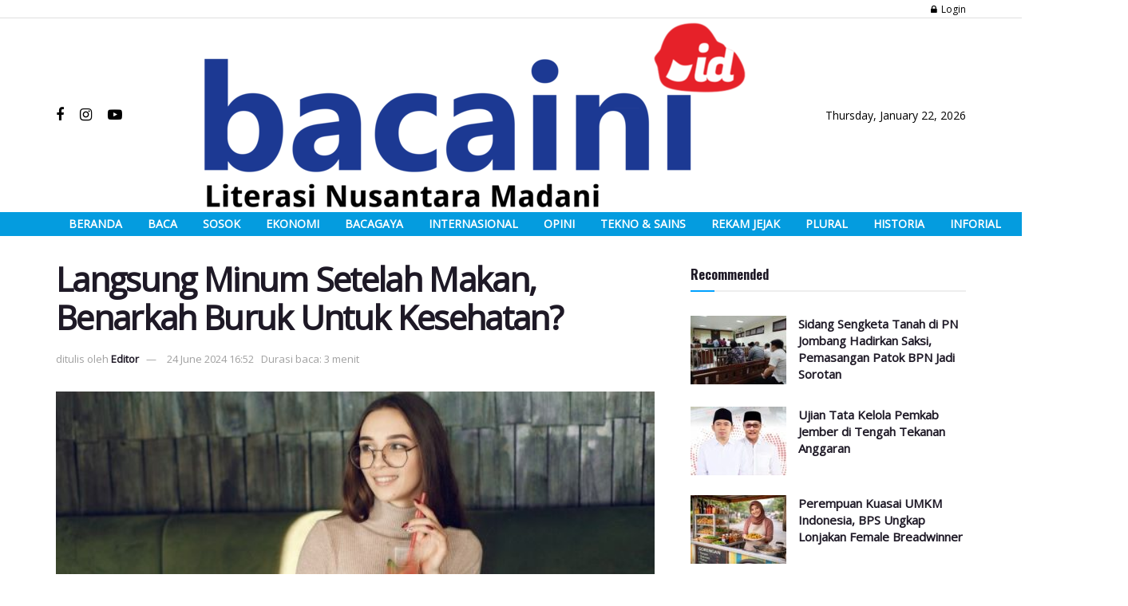

--- FILE ---
content_type: text/html; charset=UTF-8
request_url: https://bacaini.id/langsung-minum-setelah-makan-benarkah-buruk-untuk-kesehatan/
body_size: 35767
content:
<!doctype html>
<!--[if lt IE 7]> <html class="no-js lt-ie9 lt-ie8 lt-ie7" lang="en-US"> <![endif]-->
<!--[if IE 7]>    <html class="no-js lt-ie9 lt-ie8" lang="en-US"> <![endif]-->
<!--[if IE 8]>    <html class="no-js lt-ie9" lang="en-US"> <![endif]-->
<!--[if IE 9]>    <html class="no-js lt-ie10" lang="en-US"> <![endif]-->
<!--[if gt IE 8]><!--> <html class="no-js" lang="en-US"> <!--<![endif]-->
<head>
    <meta http-equiv="Content-Type" content="text/html; charset=UTF-8" />
    <meta name='viewport' content='width=device-width, initial-scale=1, user-scalable=yes' />
    <link rel="profile" href="http://gmpg.org/xfn/11" />
    <link rel="pingback" href="https://bacaini.id/xmlrpc.php" />
    <title>Langsung Minum Setelah Makan, Benarkah Buruk Untuk Kesehatan? - Bacaini.id</title>
	<script type="text/javascript">function theChampLoadEvent(e){var t=window.onload;if(typeof window.onload!="function"){window.onload=e}else{window.onload=function(){t();e()}}}</script>
		<script type="text/javascript">var theChampDefaultLang = 'en_US', theChampCloseIconPath = 'https://bacaini.id/wp-content/plugins/super-socializer/images/close.png';</script>
		<script>var theChampSiteUrl = 'https://bacaini.id', theChampVerified = 0, theChampEmailPopup = 0, heateorSsMoreSharePopupSearchText = 'Search';</script>
			<script> var theChampFBKey = '', theChampFBLang = 'en_US', theChampFbLikeMycred = 0, theChampSsga = 0, theChampCommentNotification = 0, theChampHeateorFcmRecentComments = 0, theChampFbIosLogin = 0; </script>
						<script type="text/javascript">var theChampFBCommentUrl = 'https://bacaini.id/langsung-minum-setelah-makan-benarkah-buruk-untuk-kesehatan/'; var theChampFBCommentColor = ''; var theChampFBCommentNumPosts = ''; var theChampFBCommentWidth = '100%'; var theChampFBCommentOrderby = ''; var theChampCommentingTabs = "wordpress,facebook,disqus", theChampGpCommentsUrl = 'https://bacaini.id/langsung-minum-setelah-makan-benarkah-buruk-untuk-kesehatan/', theChampDisqusShortname = '', theChampScEnabledTabs = 'wordpress,fb', theChampScLabel = 'Leave a reply', theChampScTabLabels = {"wordpress":"Default Comments (0)","fb":"Facebook Comments","disqus":"Disqus Comments"}, theChampGpCommentsWidth = 0, theChampCommentingId = 'respond'</script>
						<script> var theChampSharingAjaxUrl = 'https://bacaini.id/wp-admin/admin-ajax.php', heateorSsFbMessengerAPI = 'https://www.facebook.com/dialog/send?app_id=595489497242932&display=popup&link=%encoded_post_url%&redirect_uri=%encoded_post_url%',heateorSsWhatsappShareAPI = 'web', heateorSsUrlCountFetched = [], heateorSsSharesText = 'Shares', heateorSsShareText = 'Share', theChampPluginIconPath = 'https://bacaini.id/wp-content/plugins/super-socializer/images/logo.png', theChampSaveSharesLocally = 0, theChampHorizontalSharingCountEnable = 0, theChampVerticalSharingCountEnable = 0, theChampSharingOffset = -10, theChampCounterOffset = -10, theChampMobileStickySharingEnabled = 0, heateorSsCopyLinkMessage = "Link copied.";
		var heateorSsVerticalSharingShortUrl = "https://bacaini.id/langsung-minum-setelah-makan-benarkah-buruk-untuk-kesehatan/";		</script>
			<style type="text/css">
						.the_champ_button_instagram span.the_champ_svg,a.the_champ_instagram span.the_champ_svg{background:radial-gradient(circle at 30% 107%,#fdf497 0,#fdf497 5%,#fd5949 45%,#d6249f 60%,#285aeb 90%)}
					.the_champ_horizontal_sharing .the_champ_svg,.heateor_ss_standard_follow_icons_container .the_champ_svg{
					color: #fff;
				border-width: 0px;
		border-style: solid;
		border-color: transparent;
	}
		.the_champ_horizontal_sharing .theChampTCBackground{
		color:#666;
	}
		.the_champ_horizontal_sharing span.the_champ_svg:hover,.heateor_ss_standard_follow_icons_container span.the_champ_svg:hover{
				border-color: transparent;
	}
		.the_champ_vertical_sharing span.the_champ_svg,.heateor_ss_floating_follow_icons_container span.the_champ_svg{
					color: #fff;
				border-width: 0px;
		border-style: solid;
		border-color: transparent;
	}
		.the_champ_vertical_sharing .theChampTCBackground{
		color:#666;
	}
		.the_champ_vertical_sharing span.the_champ_svg:hover,.heateor_ss_floating_follow_icons_container span.the_champ_svg:hover{
						border-color: transparent;
		}
	@media screen and (max-width:783px){.the_champ_vertical_sharing{display:none!important}}div.the_champ_sharing_title{text-align:center}div.the_champ_sharing_ul{width:100%;text-align:center;}div.the_champ_horizontal_sharing div.the_champ_sharing_ul a{float:none;display:inline-block;}</style>
	<meta property="og:type" content="article">
<meta property="og:title" content="Langsung Minum Setelah Makan, Benarkah Buruk Untuk Kesehatan?">
<meta property="og:site_name" content="Bacaini.id">
<meta property="og:description" content="Bacaini.id, KEDIRI – Langsung minum setelah makan konon dapat memicu serangan asam lambung dan gangguan pencernaan. Karenanya ada anjuran untuk">
<meta property="og:url" content="https://bacaini.id/langsung-minum-setelah-makan-benarkah-buruk-untuk-kesehatan/">
<meta property="og:locale" content="en_US">
<meta property="og:image" content="https://bacaini.id/wp-content/uploads/2024/06/minum-air-setelah-makan.jpg">
<meta property="og:image:height" content="337">
<meta property="og:image:width" content="600">
<meta property="article:published_time" content="2024-06-24T09:52:41+00:00">
<meta property="article:modified_time" content="2024-06-24T09:52:42+00:00">
<meta property="article:author" content="http://bacaini.id">
<meta property="article:section" content="BacaGaya">
<meta property="article:tag" content="air putih">
<meta property="article:tag" content="fakta minum">
<meta property="article:tag" content="kesehatan">
<meta property="article:tag" content="minum setelah makan">
<meta name="twitter:card" content="summary_large_image">
<meta name="twitter:title" content="Langsung Minum Setelah Makan, Benarkah Buruk Untuk Kesehatan?">
<meta name="twitter:description" content="Bacaini.id, KEDIRI – Langsung minum setelah makan konon dapat memicu serangan asam lambung dan gangguan pencernaan. Karenanya ada anjuran untuk">
<meta name="twitter:url" content="https://bacaini.id/langsung-minum-setelah-makan-benarkah-buruk-untuk-kesehatan/">
<meta name="twitter:site" content="http://bacaini.id">
<meta name="twitter:image:src" content="https://bacaini.id/wp-content/uploads/2024/06/minum-air-setelah-makan.jpg">
<meta name="twitter:image:width" content="600">
<meta name="twitter:image:height" content="337">
<meta property="fb:app_id" content="203244526907289">			<script type="text/javascript">
              var jnews_ajax_url = '/?ajax-request=jnews'
			</script>
			<meta name="description" content="Bacaini.id, KEDIRI – Langsung minum setelah makan konon dapat memicu serangan asam lambung dan gangguan pencernaan. Karenanya ada anjuran untuk memberi jeda antara makan dan minum setidaknya 30 menit&nbsp;sampat 1 jam. Benarkah demikian?. Yuk kita bahas, Readers!. Fakta Minum Setelah Makan Readers, minum air setelah makan ternyata justru dibutuhkan untuk&hellip;">
<meta name="robots" content="index, follow, max-snippet:-1, max-image-preview:large, max-video-preview:-1">
<link rel="canonical" href="https://bacaini.id/langsung-minum-setelah-makan-benarkah-buruk-untuk-kesehatan/">
<meta property="og:url" content="https://bacaini.id/langsung-minum-setelah-makan-benarkah-buruk-untuk-kesehatan/">
<meta property="og:site_name" content="Bacaini.id">
<meta property="og:locale" content="en_US">
<meta property="og:type" content="article">
<meta property="article:author" content="">
<meta property="article:publisher" content="">
<meta property="article:section" content="BacaGaya">
<meta property="article:tag" content="air putih">
<meta property="article:tag" content="fakta minum">
<meta property="article:tag" content="kesehatan">
<meta property="article:tag" content="minum setelah makan">
<meta property="og:title" content="Langsung Minum Setelah Makan, Benarkah Buruk Untuk Kesehatan? - Bacaini.id">
<meta property="og:description" content="Bacaini.id, KEDIRI – Langsung minum setelah makan konon dapat memicu serangan asam lambung dan gangguan pencernaan. Karenanya ada anjuran untuk memberi jeda antara makan dan minum setidaknya 30 menit&nbsp;sampat 1 jam. Benarkah demikian?. Yuk kita bahas, Readers!. Fakta Minum Setelah Makan Readers, minum air setelah makan ternyata justru dibutuhkan untuk&hellip;">
<meta property="og:image" content="https://bacaini.id/wp-content/uploads/2024/06/minum-air-setelah-makan.jpg">
<meta property="og:image:secure_url" content="https://bacaini.id/wp-content/uploads/2024/06/minum-air-setelah-makan.jpg">
<meta property="og:image:width" content="600">
<meta property="og:image:height" content="337">
<meta property="fb:pages" content="">
<meta property="fb:admins" content="">
<meta property="fb:app_id" content="">
<meta name="twitter:card" content="summary">
<meta name="twitter:site" content="">
<meta name="twitter:creator" content="">
<meta name="twitter:title" content="Langsung Minum Setelah Makan, Benarkah Buruk Untuk Kesehatan? - Bacaini.id">
<meta name="twitter:description" content="Bacaini.id, KEDIRI – Langsung minum setelah makan konon dapat memicu serangan asam lambung dan gangguan pencernaan. Karenanya ada anjuran untuk memberi jeda antara makan dan minum setidaknya 30 menit&nbsp;sampat 1 jam. Benarkah demikian?. Yuk kita bahas, Readers!. Fakta Minum Setelah Makan Readers, minum air setelah makan ternyata justru dibutuhkan untuk&hellip;">
<meta name="twitter:image" content="https://bacaini.id/wp-content/uploads/2024/06/minum-air-setelah-makan.jpg">
<link rel='dns-prefetch' href='//www.googletagmanager.com' />
<link rel='dns-prefetch' href='//fonts.googleapis.com' />
<link rel='dns-prefetch' href='//pagead2.googlesyndication.com' />
<link rel="alternate" type="application/rss+xml" title="Bacaini.id &raquo; Feed" href="https://bacaini.id/feed/" />
<link rel="alternate" type="application/rss+xml" title="Bacaini.id &raquo; Comments Feed" href="https://bacaini.id/comments/feed/" />
<link rel="alternate" type="application/rss+xml" title="Bacaini.id &raquo; Langsung Minum Setelah Makan, Benarkah Buruk Untuk Kesehatan? Comments Feed" href="https://bacaini.id/langsung-minum-setelah-makan-benarkah-buruk-untuk-kesehatan/feed/" />
<script type="text/javascript">
/* <![CDATA[ */
window._wpemojiSettings = {"baseUrl":"https:\/\/s.w.org\/images\/core\/emoji\/15.0.3\/72x72\/","ext":".png","svgUrl":"https:\/\/s.w.org\/images\/core\/emoji\/15.0.3\/svg\/","svgExt":".svg","source":{"concatemoji":"https:\/\/bacaini.id\/wp-includes\/js\/wp-emoji-release.min.js?ver=6.6.1"}};
/*! This file is auto-generated */
!function(i,n){var o,s,e;function c(e){try{var t={supportTests:e,timestamp:(new Date).valueOf()};sessionStorage.setItem(o,JSON.stringify(t))}catch(e){}}function p(e,t,n){e.clearRect(0,0,e.canvas.width,e.canvas.height),e.fillText(t,0,0);var t=new Uint32Array(e.getImageData(0,0,e.canvas.width,e.canvas.height).data),r=(e.clearRect(0,0,e.canvas.width,e.canvas.height),e.fillText(n,0,0),new Uint32Array(e.getImageData(0,0,e.canvas.width,e.canvas.height).data));return t.every(function(e,t){return e===r[t]})}function u(e,t,n){switch(t){case"flag":return n(e,"\ud83c\udff3\ufe0f\u200d\u26a7\ufe0f","\ud83c\udff3\ufe0f\u200b\u26a7\ufe0f")?!1:!n(e,"\ud83c\uddfa\ud83c\uddf3","\ud83c\uddfa\u200b\ud83c\uddf3")&&!n(e,"\ud83c\udff4\udb40\udc67\udb40\udc62\udb40\udc65\udb40\udc6e\udb40\udc67\udb40\udc7f","\ud83c\udff4\u200b\udb40\udc67\u200b\udb40\udc62\u200b\udb40\udc65\u200b\udb40\udc6e\u200b\udb40\udc67\u200b\udb40\udc7f");case"emoji":return!n(e,"\ud83d\udc26\u200d\u2b1b","\ud83d\udc26\u200b\u2b1b")}return!1}function f(e,t,n){var r="undefined"!=typeof WorkerGlobalScope&&self instanceof WorkerGlobalScope?new OffscreenCanvas(300,150):i.createElement("canvas"),a=r.getContext("2d",{willReadFrequently:!0}),o=(a.textBaseline="top",a.font="600 32px Arial",{});return e.forEach(function(e){o[e]=t(a,e,n)}),o}function t(e){var t=i.createElement("script");t.src=e,t.defer=!0,i.head.appendChild(t)}"undefined"!=typeof Promise&&(o="wpEmojiSettingsSupports",s=["flag","emoji"],n.supports={everything:!0,everythingExceptFlag:!0},e=new Promise(function(e){i.addEventListener("DOMContentLoaded",e,{once:!0})}),new Promise(function(t){var n=function(){try{var e=JSON.parse(sessionStorage.getItem(o));if("object"==typeof e&&"number"==typeof e.timestamp&&(new Date).valueOf()<e.timestamp+604800&&"object"==typeof e.supportTests)return e.supportTests}catch(e){}return null}();if(!n){if("undefined"!=typeof Worker&&"undefined"!=typeof OffscreenCanvas&&"undefined"!=typeof URL&&URL.createObjectURL&&"undefined"!=typeof Blob)try{var e="postMessage("+f.toString()+"("+[JSON.stringify(s),u.toString(),p.toString()].join(",")+"));",r=new Blob([e],{type:"text/javascript"}),a=new Worker(URL.createObjectURL(r),{name:"wpTestEmojiSupports"});return void(a.onmessage=function(e){c(n=e.data),a.terminate(),t(n)})}catch(e){}c(n=f(s,u,p))}t(n)}).then(function(e){for(var t in e)n.supports[t]=e[t],n.supports.everything=n.supports.everything&&n.supports[t],"flag"!==t&&(n.supports.everythingExceptFlag=n.supports.everythingExceptFlag&&n.supports[t]);n.supports.everythingExceptFlag=n.supports.everythingExceptFlag&&!n.supports.flag,n.DOMReady=!1,n.readyCallback=function(){n.DOMReady=!0}}).then(function(){return e}).then(function(){var e;n.supports.everything||(n.readyCallback(),(e=n.source||{}).concatemoji?t(e.concatemoji):e.wpemoji&&e.twemoji&&(t(e.twemoji),t(e.wpemoji)))}))}((window,document),window._wpemojiSettings);
/* ]]> */
</script>
<!-- bacaini.id is managing ads with Advanced Ads 1.55.0 --><script data-wpfc-render="false" id="bacai-ready">
			window.advanced_ads_ready=function(e,a){a=a||"complete";var d=function(e){return"interactive"===a?"loading"!==e:"complete"===e};d(document.readyState)?e():document.addEventListener("readystatechange",(function(a){d(a.target.readyState)&&e()}),{once:"interactive"===a})},window.advanced_ads_ready_queue=window.advanced_ads_ready_queue||[];		</script>
		<style id='wp-emoji-styles-inline-css' type='text/css'>

	img.wp-smiley, img.emoji {
		display: inline !important;
		border: none !important;
		box-shadow: none !important;
		height: 1em !important;
		width: 1em !important;
		margin: 0 0.07em !important;
		vertical-align: -0.1em !important;
		background: none !important;
		padding: 0 !important;
	}
</style>
<link rel='stylesheet' id='wp-block-library-css' href='https://bacaini.id/wp-includes/css/dist/block-library/style.min.css?ver=6.6.1' type='text/css' media='all' />
<style id='classic-theme-styles-inline-css' type='text/css'>
/*! This file is auto-generated */
.wp-block-button__link{color:#fff;background-color:#32373c;border-radius:9999px;box-shadow:none;text-decoration:none;padding:calc(.667em + 2px) calc(1.333em + 2px);font-size:1.125em}.wp-block-file__button{background:#32373c;color:#fff;text-decoration:none}
</style>
<style id='global-styles-inline-css' type='text/css'>
:root{--wp--preset--aspect-ratio--square: 1;--wp--preset--aspect-ratio--4-3: 4/3;--wp--preset--aspect-ratio--3-4: 3/4;--wp--preset--aspect-ratio--3-2: 3/2;--wp--preset--aspect-ratio--2-3: 2/3;--wp--preset--aspect-ratio--16-9: 16/9;--wp--preset--aspect-ratio--9-16: 9/16;--wp--preset--color--black: #000000;--wp--preset--color--cyan-bluish-gray: #abb8c3;--wp--preset--color--white: #ffffff;--wp--preset--color--pale-pink: #f78da7;--wp--preset--color--vivid-red: #cf2e2e;--wp--preset--color--luminous-vivid-orange: #ff6900;--wp--preset--color--luminous-vivid-amber: #fcb900;--wp--preset--color--light-green-cyan: #7bdcb5;--wp--preset--color--vivid-green-cyan: #00d084;--wp--preset--color--pale-cyan-blue: #8ed1fc;--wp--preset--color--vivid-cyan-blue: #0693e3;--wp--preset--color--vivid-purple: #9b51e0;--wp--preset--gradient--vivid-cyan-blue-to-vivid-purple: linear-gradient(135deg,rgba(6,147,227,1) 0%,rgb(155,81,224) 100%);--wp--preset--gradient--light-green-cyan-to-vivid-green-cyan: linear-gradient(135deg,rgb(122,220,180) 0%,rgb(0,208,130) 100%);--wp--preset--gradient--luminous-vivid-amber-to-luminous-vivid-orange: linear-gradient(135deg,rgba(252,185,0,1) 0%,rgba(255,105,0,1) 100%);--wp--preset--gradient--luminous-vivid-orange-to-vivid-red: linear-gradient(135deg,rgba(255,105,0,1) 0%,rgb(207,46,46) 100%);--wp--preset--gradient--very-light-gray-to-cyan-bluish-gray: linear-gradient(135deg,rgb(238,238,238) 0%,rgb(169,184,195) 100%);--wp--preset--gradient--cool-to-warm-spectrum: linear-gradient(135deg,rgb(74,234,220) 0%,rgb(151,120,209) 20%,rgb(207,42,186) 40%,rgb(238,44,130) 60%,rgb(251,105,98) 80%,rgb(254,248,76) 100%);--wp--preset--gradient--blush-light-purple: linear-gradient(135deg,rgb(255,206,236) 0%,rgb(152,150,240) 100%);--wp--preset--gradient--blush-bordeaux: linear-gradient(135deg,rgb(254,205,165) 0%,rgb(254,45,45) 50%,rgb(107,0,62) 100%);--wp--preset--gradient--luminous-dusk: linear-gradient(135deg,rgb(255,203,112) 0%,rgb(199,81,192) 50%,rgb(65,88,208) 100%);--wp--preset--gradient--pale-ocean: linear-gradient(135deg,rgb(255,245,203) 0%,rgb(182,227,212) 50%,rgb(51,167,181) 100%);--wp--preset--gradient--electric-grass: linear-gradient(135deg,rgb(202,248,128) 0%,rgb(113,206,126) 100%);--wp--preset--gradient--midnight: linear-gradient(135deg,rgb(2,3,129) 0%,rgb(40,116,252) 100%);--wp--preset--font-size--small: 13px;--wp--preset--font-size--medium: 20px;--wp--preset--font-size--large: 36px;--wp--preset--font-size--x-large: 42px;--wp--preset--spacing--20: 0.44rem;--wp--preset--spacing--30: 0.67rem;--wp--preset--spacing--40: 1rem;--wp--preset--spacing--50: 1.5rem;--wp--preset--spacing--60: 2.25rem;--wp--preset--spacing--70: 3.38rem;--wp--preset--spacing--80: 5.06rem;--wp--preset--shadow--natural: 6px 6px 9px rgba(0, 0, 0, 0.2);--wp--preset--shadow--deep: 12px 12px 50px rgba(0, 0, 0, 0.4);--wp--preset--shadow--sharp: 6px 6px 0px rgba(0, 0, 0, 0.2);--wp--preset--shadow--outlined: 6px 6px 0px -3px rgba(255, 255, 255, 1), 6px 6px rgba(0, 0, 0, 1);--wp--preset--shadow--crisp: 6px 6px 0px rgba(0, 0, 0, 1);}:where(.is-layout-flex){gap: 0.5em;}:where(.is-layout-grid){gap: 0.5em;}body .is-layout-flex{display: flex;}.is-layout-flex{flex-wrap: wrap;align-items: center;}.is-layout-flex > :is(*, div){margin: 0;}body .is-layout-grid{display: grid;}.is-layout-grid > :is(*, div){margin: 0;}:where(.wp-block-columns.is-layout-flex){gap: 2em;}:where(.wp-block-columns.is-layout-grid){gap: 2em;}:where(.wp-block-post-template.is-layout-flex){gap: 1.25em;}:where(.wp-block-post-template.is-layout-grid){gap: 1.25em;}.has-black-color{color: var(--wp--preset--color--black) !important;}.has-cyan-bluish-gray-color{color: var(--wp--preset--color--cyan-bluish-gray) !important;}.has-white-color{color: var(--wp--preset--color--white) !important;}.has-pale-pink-color{color: var(--wp--preset--color--pale-pink) !important;}.has-vivid-red-color{color: var(--wp--preset--color--vivid-red) !important;}.has-luminous-vivid-orange-color{color: var(--wp--preset--color--luminous-vivid-orange) !important;}.has-luminous-vivid-amber-color{color: var(--wp--preset--color--luminous-vivid-amber) !important;}.has-light-green-cyan-color{color: var(--wp--preset--color--light-green-cyan) !important;}.has-vivid-green-cyan-color{color: var(--wp--preset--color--vivid-green-cyan) !important;}.has-pale-cyan-blue-color{color: var(--wp--preset--color--pale-cyan-blue) !important;}.has-vivid-cyan-blue-color{color: var(--wp--preset--color--vivid-cyan-blue) !important;}.has-vivid-purple-color{color: var(--wp--preset--color--vivid-purple) !important;}.has-black-background-color{background-color: var(--wp--preset--color--black) !important;}.has-cyan-bluish-gray-background-color{background-color: var(--wp--preset--color--cyan-bluish-gray) !important;}.has-white-background-color{background-color: var(--wp--preset--color--white) !important;}.has-pale-pink-background-color{background-color: var(--wp--preset--color--pale-pink) !important;}.has-vivid-red-background-color{background-color: var(--wp--preset--color--vivid-red) !important;}.has-luminous-vivid-orange-background-color{background-color: var(--wp--preset--color--luminous-vivid-orange) !important;}.has-luminous-vivid-amber-background-color{background-color: var(--wp--preset--color--luminous-vivid-amber) !important;}.has-light-green-cyan-background-color{background-color: var(--wp--preset--color--light-green-cyan) !important;}.has-vivid-green-cyan-background-color{background-color: var(--wp--preset--color--vivid-green-cyan) !important;}.has-pale-cyan-blue-background-color{background-color: var(--wp--preset--color--pale-cyan-blue) !important;}.has-vivid-cyan-blue-background-color{background-color: var(--wp--preset--color--vivid-cyan-blue) !important;}.has-vivid-purple-background-color{background-color: var(--wp--preset--color--vivid-purple) !important;}.has-black-border-color{border-color: var(--wp--preset--color--black) !important;}.has-cyan-bluish-gray-border-color{border-color: var(--wp--preset--color--cyan-bluish-gray) !important;}.has-white-border-color{border-color: var(--wp--preset--color--white) !important;}.has-pale-pink-border-color{border-color: var(--wp--preset--color--pale-pink) !important;}.has-vivid-red-border-color{border-color: var(--wp--preset--color--vivid-red) !important;}.has-luminous-vivid-orange-border-color{border-color: var(--wp--preset--color--luminous-vivid-orange) !important;}.has-luminous-vivid-amber-border-color{border-color: var(--wp--preset--color--luminous-vivid-amber) !important;}.has-light-green-cyan-border-color{border-color: var(--wp--preset--color--light-green-cyan) !important;}.has-vivid-green-cyan-border-color{border-color: var(--wp--preset--color--vivid-green-cyan) !important;}.has-pale-cyan-blue-border-color{border-color: var(--wp--preset--color--pale-cyan-blue) !important;}.has-vivid-cyan-blue-border-color{border-color: var(--wp--preset--color--vivid-cyan-blue) !important;}.has-vivid-purple-border-color{border-color: var(--wp--preset--color--vivid-purple) !important;}.has-vivid-cyan-blue-to-vivid-purple-gradient-background{background: var(--wp--preset--gradient--vivid-cyan-blue-to-vivid-purple) !important;}.has-light-green-cyan-to-vivid-green-cyan-gradient-background{background: var(--wp--preset--gradient--light-green-cyan-to-vivid-green-cyan) !important;}.has-luminous-vivid-amber-to-luminous-vivid-orange-gradient-background{background: var(--wp--preset--gradient--luminous-vivid-amber-to-luminous-vivid-orange) !important;}.has-luminous-vivid-orange-to-vivid-red-gradient-background{background: var(--wp--preset--gradient--luminous-vivid-orange-to-vivid-red) !important;}.has-very-light-gray-to-cyan-bluish-gray-gradient-background{background: var(--wp--preset--gradient--very-light-gray-to-cyan-bluish-gray) !important;}.has-cool-to-warm-spectrum-gradient-background{background: var(--wp--preset--gradient--cool-to-warm-spectrum) !important;}.has-blush-light-purple-gradient-background{background: var(--wp--preset--gradient--blush-light-purple) !important;}.has-blush-bordeaux-gradient-background{background: var(--wp--preset--gradient--blush-bordeaux) !important;}.has-luminous-dusk-gradient-background{background: var(--wp--preset--gradient--luminous-dusk) !important;}.has-pale-ocean-gradient-background{background: var(--wp--preset--gradient--pale-ocean) !important;}.has-electric-grass-gradient-background{background: var(--wp--preset--gradient--electric-grass) !important;}.has-midnight-gradient-background{background: var(--wp--preset--gradient--midnight) !important;}.has-small-font-size{font-size: var(--wp--preset--font-size--small) !important;}.has-medium-font-size{font-size: var(--wp--preset--font-size--medium) !important;}.has-large-font-size{font-size: var(--wp--preset--font-size--large) !important;}.has-x-large-font-size{font-size: var(--wp--preset--font-size--x-large) !important;}
:where(.wp-block-post-template.is-layout-flex){gap: 1.25em;}:where(.wp-block-post-template.is-layout-grid){gap: 1.25em;}
:where(.wp-block-columns.is-layout-flex){gap: 2em;}:where(.wp-block-columns.is-layout-grid){gap: 2em;}
:root :where(.wp-block-pullquote){font-size: 1.5em;line-height: 1.6;}
</style>
<link rel='stylesheet' id='jnews-parent-style-css' href='https://bacaini.id/wp-content/themes/jnews/style.css?ver=1.0.0' type='text/css' media='all' />
<link rel='stylesheet' id='js_composer_front-css' href='https://bacaini.id/wp-content/plugins/js_composer/assets/css/js_composer.min.css?ver=6.4.2' type='text/css' media='all' />
<link rel='stylesheet' id='jeg_customizer_font-css' href='//fonts.googleapis.com/css?family=Open+Sans%3Areguler%7COswald%3A700&#038;display=swap&#038;ver=1.2.5' type='text/css' media='all' />
<link rel='stylesheet' id='the_champ_frontend_css-css' href='https://bacaini.id/wp-content/plugins/super-socializer/css/front.css?ver=7.13.68' type='text/css' media='all' />
<link rel='stylesheet' id='mediaelement-css' href='https://bacaini.id/wp-includes/js/mediaelement/mediaelementplayer-legacy.min.css?ver=4.2.17' type='text/css' media='all' />
<link rel='stylesheet' id='wp-mediaelement-css' href='https://bacaini.id/wp-includes/js/mediaelement/wp-mediaelement.min.css?ver=6.6.1' type='text/css' media='all' />
<link rel='stylesheet' id='font-awesome-css' href='https://bacaini.id/wp-content/themes/jnews/assets/fonts/font-awesome/font-awesome.min.css?ver=1.0.0' type='text/css' media='all' />
<link rel='stylesheet' id='jnews-icon-css' href='https://bacaini.id/wp-content/themes/jnews/assets/fonts/jegicon/jegicon.css?ver=1.0.0' type='text/css' media='all' />
<link rel='stylesheet' id='jscrollpane-css' href='https://bacaini.id/wp-content/themes/jnews/assets/css/jquery.jscrollpane.css?ver=1.0.0' type='text/css' media='all' />
<link rel='stylesheet' id='oknav-css' href='https://bacaini.id/wp-content/themes/jnews/assets/css/okayNav.css?ver=1.0.0' type='text/css' media='all' />
<link rel='stylesheet' id='magnific-popup-css' href='https://bacaini.id/wp-content/themes/jnews/assets/css/magnific-popup.css?ver=1.0.0' type='text/css' media='all' />
<link rel='stylesheet' id='chosen-css' href='https://bacaini.id/wp-content/themes/jnews/assets/css/chosen/chosen.css?ver=1.0.0' type='text/css' media='all' />
<link rel='stylesheet' id='owl-carousel2-css' href='https://bacaini.id/wp-content/themes/jnews/assets/js/owl-carousel2/assets/owl.carousel.min.css?ver=1.0.0' type='text/css' media='all' />
<link rel='stylesheet' id='jnews-main-css' href='https://bacaini.id/wp-content/themes/jnews/assets/css/main.css?ver=1.0.0' type='text/css' media='all' />
<link rel='stylesheet' id='jnews-responsive-css' href='https://bacaini.id/wp-content/themes/jnews/assets/css/responsive.css?ver=1.0.0' type='text/css' media='all' />
<link rel='stylesheet' id='jnews-pb-temp-css' href='https://bacaini.id/wp-content/themes/jnews/assets/css/pb-temp.css?ver=1.0.0' type='text/css' media='all' />
<link rel='stylesheet' id='jnews-style-css' href='https://bacaini.id/wp-content/themes/jnews-child/style.css?ver=1.0.0' type='text/css' media='all' />
<link rel='stylesheet' id='jnews-darkmode-css' href='https://bacaini.id/wp-content/themes/jnews/assets/css/darkmode.css?ver=1.0.0' type='text/css' media='all' />
<link rel='stylesheet' id='jnews-scheme-css' href='https://bacaini.id/wp-content/themes/jnews/data/import/video/scheme.css?ver=1.0.0' type='text/css' media='all' />
<link rel='stylesheet' id='jnews-social-login-style-css' href='https://bacaini.id/wp-content/plugins/jnews-social-login/assets/css/plugin.css?ver=7.0.3' type='text/css' media='all' />
<link rel='stylesheet' id='jnews-select-share-css' href='https://bacaini.id/wp-content/plugins/jnews-social-share/assets/css/plugin.css' type='text/css' media='all' />
<script type="text/javascript" src="https://bacaini.id/wp-includes/js/jquery/jquery.min.js?ver=3.7.1" id="jquery-core-js"></script>
<script type="text/javascript" src="https://bacaini.id/wp-includes/js/jquery/jquery-migrate.min.js?ver=3.4.1" id="jquery-migrate-js"></script>

<!-- Google tag (gtag.js) snippet added by Site Kit -->
<!-- Google Analytics snippet added by Site Kit -->
<script type="text/javascript" src="https://www.googletagmanager.com/gtag/js?id=G-WZ7T8SJM8B" id="google_gtagjs-js" async></script>
<script type="text/javascript" id="google_gtagjs-js-after">
/* <![CDATA[ */
window.dataLayer = window.dataLayer || [];function gtag(){dataLayer.push(arguments);}
gtag("set","linker",{"domains":["bacaini.id"]});
gtag("js", new Date());
gtag("set", "developer_id.dZTNiMT", true);
gtag("config", "G-WZ7T8SJM8B");
/* ]]> */
</script>
<link rel="https://api.w.org/" href="https://bacaini.id/wp-json/" /><link rel="alternate" title="JSON" type="application/json" href="https://bacaini.id/wp-json/wp/v2/posts/41853" /><link rel="EditURI" type="application/rsd+xml" title="RSD" href="https://bacaini.id/xmlrpc.php?rsd" />
<meta name="generator" content="WordPress 6.6.1" />
<link rel='shortlink' href='https://bacaini.id/?p=41853' />
<link rel="alternate" title="oEmbed (JSON)" type="application/json+oembed" href="https://bacaini.id/wp-json/oembed/1.0/embed?url=https%3A%2F%2Fbacaini.id%2Flangsung-minum-setelah-makan-benarkah-buruk-untuk-kesehatan%2F" />
<link rel="alternate" title="oEmbed (XML)" type="text/xml+oembed" href="https://bacaini.id/wp-json/oembed/1.0/embed?url=https%3A%2F%2Fbacaini.id%2Flangsung-minum-setelah-makan-benarkah-buruk-untuk-kesehatan%2F&#038;format=xml" />
<meta name="generator" content="Site Kit by Google 1.170.0" />        <style type="text/css" id="pf-main-css">
            
				@media screen {
					.printfriendly {
						z-index: 1000; display: flex; margin: 0px 0px 0px 0px
					}
					.printfriendly a, .printfriendly a:link, .printfriendly a:visited, .printfriendly a:hover, .printfriendly a:active {
						font-weight: 600;
						cursor: pointer;
						text-decoration: none;
						border: none;
						-webkit-box-shadow: none;
						-moz-box-shadow: none;
						box-shadow: none;
						outline:none;
						font-size: 14px !important;
						color: #3187de !important;
					}
					.printfriendly.pf-alignleft {
						justify-content: start;
					}
					.printfriendly.pf-alignright {
						justify-content: end;
					}
					.printfriendly.pf-aligncenter {
						justify-content: center;
						
					}
				}

				.pf-button-img {
					border: none;
					-webkit-box-shadow: none;
					-moz-box-shadow: none;
					box-shadow: none;
					padding: 0;
					margin: 0;
					display: inline;
					vertical-align: middle;
				}

				img.pf-button-img + .pf-button-text {
					margin-left: 6px;
				}

				@media print {
					.printfriendly {
						display: none;
					}
				}
				        </style>

            
        <style type="text/css" id="pf-excerpt-styles">
          .pf-button.pf-button-excerpt {
              display: none;
           }
        </style>

            <!-- Google Tag Manager -->
<script>(function(w,d,s,l,i){w[l]=w[l]||[];w[l].push({'gtm.start':
new Date().getTime(),event:'gtm.js'});var f=d.getElementsByTagName(s)[0],
j=d.createElement(s),dl=l!='dataLayer'?'&l='+l:'';j.async=true;j.src=
'https://www.googletagmanager.com/gtm.js?id='+i+dl;f.parentNode.insertBefore(j,f);
})(window,document,'script','dataLayer','GTM-5DKPVJX');</script>
<!-- End Google Tag Manager -->

<!-- Google AdSense meta tags added by Site Kit -->
<meta name="google-adsense-platform-account" content="ca-host-pub-2644536267352236">
<meta name="google-adsense-platform-domain" content="sitekit.withgoogle.com">
<!-- End Google AdSense meta tags added by Site Kit -->
<meta name="generator" content="Powered by WPBakery Page Builder - drag and drop page builder for WordPress."/>

<!-- Google Tag Manager snippet added by Site Kit -->
<script type="text/javascript">
/* <![CDATA[ */

			( function( w, d, s, l, i ) {
				w[l] = w[l] || [];
				w[l].push( {'gtm.start': new Date().getTime(), event: 'gtm.js'} );
				var f = d.getElementsByTagName( s )[0],
					j = d.createElement( s ), dl = l != 'dataLayer' ? '&l=' + l : '';
				j.async = true;
				j.src = 'https://www.googletagmanager.com/gtm.js?id=' + i + dl;
				f.parentNode.insertBefore( j, f );
			} )( window, document, 'script', 'dataLayer', 'GTM-5DKPVJX' );
			
/* ]]> */
</script>

<!-- End Google Tag Manager snippet added by Site Kit -->

<!-- Google AdSense snippet added by Site Kit -->
<script type="text/javascript" async="async" src="https://pagead2.googlesyndication.com/pagead/js/adsbygoogle.js?client=ca-pub-1951498149157121&amp;host=ca-host-pub-2644536267352236" crossorigin="anonymous"></script>

<!-- End Google AdSense snippet added by Site Kit -->
<script type='application/ld+json'>{"@context":"http:\/\/schema.org","@type":"Organization","@id":"https:\/\/bacaini.id\/#organization","url":"https:\/\/bacaini.id\/","name":"","logo":{"@type":"ImageObject","url":""},"sameAs":["https:\/\/www.facebook.com\/bacainyuk","https:\/\/instagram.com\/bacaini_id","https:\/\/www.youtube.com\/channel\/UCK6Gh_7Apo9rdcqQ5LNg_sQ"]}</script>
<script type='application/ld+json'>{"@context":"http:\/\/schema.org","@type":"WebSite","@id":"https:\/\/bacaini.id\/#website","url":"https:\/\/bacaini.id\/","name":"","potentialAction":{"@type":"SearchAction","target":"https:\/\/bacaini.id\/?s={search_term_string}","query-input":"required name=search_term_string"}}</script>
<link rel="icon" href="https://bacaini.id/wp-content/uploads/2020/04/cropped-bidfav-32x32.png" sizes="32x32" />
<link rel="icon" href="https://bacaini.id/wp-content/uploads/2020/04/cropped-bidfav-192x192.png" sizes="192x192" />
<link rel="apple-touch-icon" href="https://bacaini.id/wp-content/uploads/2020/04/cropped-bidfav-180x180.png" />
<meta name="msapplication-TileImage" content="https://bacaini.id/wp-content/uploads/2020/04/cropped-bidfav-270x270.png" />
<style id="jeg_dynamic_css" type="text/css" data-type="jeg_custom-css">body,.newsfeed_carousel.owl-carousel .owl-nav div,.jeg_filter_button,.owl-carousel .owl-nav div,.jeg_readmore,.jeg_hero_style_7 .jeg_post_meta a,.widget_calendar thead th,.widget_calendar tfoot a,.jeg_socialcounter a,.entry-header .jeg_meta_like a,.entry-header .jeg_meta_comment a,.entry-content tbody tr:hover,.entry-content th,.jeg_splitpost_nav li:hover a,#breadcrumbs a,.jeg_author_socials a:hover,.jeg_footer_content a,.jeg_footer_bottom a,.jeg_cartcontent,.woocommerce .woocommerce-breadcrumb a { color : #666666; } a,.jeg_menu_style_5 > li > a:hover,.jeg_menu_style_5 > li.sfHover > a,.jeg_menu_style_5 > li.current-menu-item > a,.jeg_menu_style_5 > li.current-menu-ancestor > a,.jeg_navbar .jeg_menu:not(.jeg_main_menu) > li > a:hover,.jeg_midbar .jeg_menu:not(.jeg_main_menu) > li > a:hover,.jeg_side_tabs li.active,.jeg_block_heading_5 strong,.jeg_block_heading_6 strong,.jeg_block_heading_7 strong,.jeg_block_heading_8 strong,.jeg_subcat_list li a:hover,.jeg_subcat_list li button:hover,.jeg_pl_lg_7 .jeg_thumb .jeg_post_category a,.jeg_pl_xs_2:before,.jeg_pl_xs_4 .jeg_postblock_content:before,.jeg_postblock .jeg_post_title a:hover,.jeg_hero_style_6 .jeg_post_title a:hover,.jeg_sidefeed .jeg_pl_xs_3 .jeg_post_title a:hover,.widget_jnews_popular .jeg_post_title a:hover,.jeg_meta_author a,.widget_archive li a:hover,.widget_pages li a:hover,.widget_meta li a:hover,.widget_recent_entries li a:hover,.widget_rss li a:hover,.widget_rss cite,.widget_categories li a:hover,.widget_categories li.current-cat > a,#breadcrumbs a:hover,.jeg_share_count .counts,.commentlist .bypostauthor > .comment-body > .comment-author > .fn,span.required,.jeg_review_title,.bestprice .price,.authorlink a:hover,.jeg_vertical_playlist .jeg_video_playlist_play_icon,.jeg_vertical_playlist .jeg_video_playlist_item.active .jeg_video_playlist_thumbnail:before,.jeg_horizontal_playlist .jeg_video_playlist_play,.woocommerce li.product .pricegroup .button,.widget_display_forums li a:hover,.widget_display_topics li:before,.widget_display_replies li:before,.widget_display_views li:before,.bbp-breadcrumb a:hover,.jeg_mobile_menu li.sfHover > a,.jeg_mobile_menu li a:hover,.split-template-6 .pagenum, .jeg_push_notification_button .button { color : #00a1ff; } .jeg_menu_style_1 > li > a:before,.jeg_menu_style_2 > li > a:before,.jeg_menu_style_3 > li > a:before,.jeg_side_toggle,.jeg_slide_caption .jeg_post_category a,.jeg_slider_type_1 .owl-nav .owl-next,.jeg_block_heading_1 .jeg_block_title span,.jeg_block_heading_2 .jeg_block_title span,.jeg_block_heading_3,.jeg_block_heading_4 .jeg_block_title span,.jeg_block_heading_6:after,.jeg_pl_lg_box .jeg_post_category a,.jeg_pl_md_box .jeg_post_category a,.jeg_readmore:hover,.jeg_thumb .jeg_post_category a,.jeg_block_loadmore a:hover, .jeg_postblock.alt .jeg_block_loadmore a:hover,.jeg_block_loadmore a.active,.jeg_postblock_carousel_2 .jeg_post_category a,.jeg_heroblock .jeg_post_category a,.jeg_pagenav_1 .page_number.active,.jeg_pagenav_1 .page_number.active:hover,input[type="submit"],.btn,.button,.widget_tag_cloud a:hover,.popularpost_item:hover .jeg_post_title a:before,.jeg_splitpost_4 .page_nav,.jeg_splitpost_5 .page_nav,.jeg_post_via a:hover,.jeg_post_source a:hover,.jeg_post_tags a:hover,.comment-reply-title small a:before,.comment-reply-title small a:after,.jeg_storelist .productlink,.authorlink li.active a:before,.jeg_footer.dark .socials_widget:not(.nobg) a:hover .fa,.jeg_breakingnews_title,.jeg_overlay_slider_bottom.owl-carousel .owl-nav div,.jeg_overlay_slider_bottom.owl-carousel .owl-nav div:hover,.jeg_vertical_playlist .jeg_video_playlist_current,.woocommerce span.onsale,.woocommerce #respond input#submit:hover,.woocommerce a.button:hover,.woocommerce button.button:hover,.woocommerce input.button:hover,.woocommerce #respond input#submit.alt,.woocommerce a.button.alt,.woocommerce button.button.alt,.woocommerce input.button.alt,.jeg_popup_post .caption,.jeg_footer.dark input[type="submit"],.jeg_footer.dark .btn,.jeg_footer.dark .button,.footer_widget.widget_tag_cloud a:hover, .jeg_inner_content .content-inner .jeg_post_category a:hover, #buddypress .standard-form button, #buddypress a.button, #buddypress input[type="submit"], #buddypress input[type="button"], #buddypress input[type="reset"], #buddypress ul.button-nav li a, #buddypress .generic-button a, #buddypress .generic-button button, #buddypress .comment-reply-link, #buddypress a.bp-title-button, #buddypress.buddypress-wrap .members-list li .user-update .activity-read-more a, div#buddypress .standard-form button:hover,div#buddypress a.button:hover,div#buddypress input[type="submit"]:hover,div#buddypress input[type="button"]:hover,div#buddypress input[type="reset"]:hover,div#buddypress ul.button-nav li a:hover,div#buddypress .generic-button a:hover,div#buddypress .generic-button button:hover,div#buddypress .comment-reply-link:hover,div#buddypress a.bp-title-button:hover,div#buddypress.buddypress-wrap .members-list li .user-update .activity-read-more a:hover, #buddypress #item-nav .item-list-tabs ul li a:before, .jeg_inner_content .jeg_meta_container .follow-wrapper a { background-color : #00a1ff; } .jeg_block_heading_7 .jeg_block_title span, .jeg_readmore:hover, .jeg_block_loadmore a:hover, .jeg_block_loadmore a.active, .jeg_pagenav_1 .page_number.active, .jeg_pagenav_1 .page_number.active:hover, .jeg_pagenav_3 .page_number:hover, .jeg_prevnext_post a:hover h3, .jeg_overlay_slider .jeg_post_category, .jeg_sidefeed .jeg_post.active, .jeg_vertical_playlist.jeg_vertical_playlist .jeg_video_playlist_item.active .jeg_video_playlist_thumbnail img, .jeg_horizontal_playlist .jeg_video_playlist_item.active { border-color : #00a1ff; } .jeg_tabpost_nav li.active, .woocommerce div.product .woocommerce-tabs ul.tabs li.active { border-bottom-color : #00a1ff; } .jeg_post_meta .fa, .entry-header .jeg_post_meta .fa, .jeg_review_stars, .jeg_price_review_list { color : #00a1ff; } .jeg_share_button.share-float.share-monocrhome a { background-color : #00a1ff; } h1,h2,h3,h4,h5,h6,.jeg_post_title a,.entry-header .jeg_post_title,.jeg_hero_style_7 .jeg_post_title a,.jeg_block_title,.jeg_splitpost_bar .current_title,.jeg_video_playlist_title,.gallery-caption { color : #1e1926; } .split-template-9 .pagenum, .split-template-10 .pagenum, .split-template-11 .pagenum, .split-template-12 .pagenum, .split-template-13 .pagenum, .split-template-15 .pagenum, .split-template-18 .pagenum, .split-template-20 .pagenum, .split-template-19 .current_title span, .split-template-20 .current_title span { background-color : #1e1926; } .jeg_topbar .jeg_nav_row, .jeg_topbar .jeg_search_no_expand .jeg_search_input { line-height : 20px; } .jeg_topbar .jeg_nav_row, .jeg_topbar .jeg_nav_icon { height : 20px; } .jeg_topbar, .jeg_topbar.dark, .jeg_topbar.custom { background : #ffffff; } .jeg_topbar, .jeg_topbar.dark { color : #ffffff; border-top-width : 2px; } .jeg_midbar { height : 243px; } .jeg_midbar, .jeg_midbar.dark { background-color : #ffffff; border-bottom-width : 0px; color : #ffffff; } .jeg_header .jeg_bottombar.jeg_navbar,.jeg_bottombar .jeg_nav_icon { height : 30px; } .jeg_header .jeg_bottombar.jeg_navbar, .jeg_header .jeg_bottombar .jeg_main_menu:not(.jeg_menu_style_1) > li > a, .jeg_header .jeg_bottombar .jeg_menu_style_1 > li, .jeg_header .jeg_bottombar .jeg_menu:not(.jeg_main_menu) > li > a { line-height : 30px; } .jeg_header .jeg_bottombar.jeg_navbar_wrapper:not(.jeg_navbar_boxed), .jeg_header .jeg_bottombar.jeg_navbar_boxed .jeg_nav_row { background : #049cdf; } .jeg_header .jeg_bottombar, .jeg_header .jeg_bottombar.jeg_navbar_dark, .jeg_bottombar.jeg_navbar_boxed .jeg_nav_row, .jeg_bottombar.jeg_navbar_dark.jeg_navbar_boxed .jeg_nav_row { border-bottom-width : 0px; } .jeg_stickybar.jeg_navbar,.jeg_navbar .jeg_nav_icon { height : 33px; } .jeg_stickybar.jeg_navbar, .jeg_stickybar .jeg_main_menu:not(.jeg_menu_style_1) > li > a, .jeg_stickybar .jeg_menu_style_1 > li, .jeg_stickybar .jeg_menu:not(.jeg_main_menu) > li > a { line-height : 33px; } .jeg_header_sticky .jeg_navbar_wrapper:not(.jeg_navbar_boxed), .jeg_header_sticky .jeg_navbar_boxed .jeg_nav_row { background : #049cdf; } .jeg_stickybar, .jeg_stickybar.dark { color : #ffffff; border-bottom-width : 1px; } .jeg_stickybar, .jeg_stickybar.dark, .jeg_stickybar.jeg_navbar_boxed .jeg_nav_row { border-bottom-color : #000000; } .jeg_mobile_bottombar { height : 56px; line-height : 56px; } .jeg_mobile_midbar, .jeg_mobile_midbar.dark { border-top-width : 0px; } .jeg_header .socials_widget > a > i.fa:before { color : #000000; } .jeg_top_date { color : #000000; } .jeg_nav_account, .jeg_navbar .jeg_nav_account .jeg_menu > li > a, .jeg_midbar .jeg_nav_account .jeg_menu > li > a { color : #000000; } .jeg_header .jeg_search_wrapper.search_icon .jeg_search_toggle { color : #000000; } .jeg_nav_search { width : 59%; } .jeg_header .jeg_menu.jeg_main_menu > li > a { color : #ffffff; } .jeg_footer_content,.jeg_footer.dark .jeg_footer_content { background-color : #0f0000; color : #aaa5b2; } .jeg_footer .jeg_footer_heading h3,.jeg_footer.dark .jeg_footer_heading h3,.jeg_footer .widget h2,.jeg_footer .footer_dark .widget h2 { color : #fe1743; } .jeg_footer .jeg_footer_content a, .jeg_footer.dark .jeg_footer_content a { color : #266df2; } .jeg_footer input[type="submit"],.jeg_footer .btn,.jeg_footer .button { color : #000000; } .jeg_footer_secondary,.jeg_footer.dark .jeg_footer_secondary,.jeg_footer_bottom,.jeg_footer.dark .jeg_footer_bottom,.jeg_footer_sidecontent .jeg_footer_primary { color : #aaa5b2; } .jeg_footer_bottom a,.jeg_footer.dark .jeg_footer_bottom a,.jeg_footer_secondary a,.jeg_footer.dark .jeg_footer_secondary a,.jeg_footer_sidecontent .jeg_footer_primary a,.jeg_footer_sidecontent.dark .jeg_footer_primary a { color : #ffffff; } .jeg_menu_footer a,.jeg_footer.dark .jeg_menu_footer a,.jeg_footer_sidecontent .jeg_footer_primary .col-md-7 .jeg_menu_footer a { color : #ffffff; } .jeg_menu_footer a:hover,.jeg_footer.dark .jeg_menu_footer a:hover,.jeg_footer_sidecontent .jeg_footer_primary .col-md-7 .jeg_menu_footer a:hover { color : #ffffff; } .jeg_menu_footer li:not(:last-child):after,.jeg_footer.dark .jeg_menu_footer li:not(:last-child):after { color : #443f4c; } .jeg_read_progress_wrapper .jeg_progress_container .progress-bar { background-color : #00a1ff; } body,input,textarea,select,.chosen-container-single .chosen-single,.btn,.button { font-family: "Open Sans",Helvetica,Arial,sans-serif; } .jeg_header, .jeg_mobile_wrapper { font-family: "Open Sans",Helvetica,Arial,sans-serif; } .jeg_main_menu > li > a { font-family: "Open Sans",Helvetica,Arial,sans-serif; } .jeg_post_title, .entry-header .jeg_post_title, .jeg_single_tpl_2 .entry-header .jeg_post_title, .jeg_single_tpl_3 .entry-header .jeg_post_title, .jeg_single_tpl_6 .entry-header .jeg_post_title { font-family: "Open Sans",Helvetica,Arial,sans-serif; } h3.jeg_block_title, .jeg_footer .jeg_footer_heading h3, .jeg_footer .widget h2, .jeg_tabpost_nav li { font-family: Oswald,Helvetica,Arial,sans-serif;font-weight : 700; font-style : normal;  } .jeg_post_excerpt p, .content-inner p { font-family: "Open Sans",Helvetica,Arial,sans-serif; } .jeg_thumb .jeg_post_category a,.jeg_pl_lg_box .jeg_post_category a,.jeg_pl_md_box .jeg_post_category a,.jeg_postblock_carousel_2 .jeg_post_category a,.jeg_heroblock .jeg_post_category a,.jeg_slide_caption .jeg_post_category a { background-color : #049cdf; } .jeg_overlay_slider .jeg_post_category,.jeg_thumb .jeg_post_category a,.jeg_pl_lg_box .jeg_post_category a,.jeg_pl_md_box .jeg_post_category a,.jeg_postblock_carousel_2 .jeg_post_category a,.jeg_heroblock .jeg_post_category a,.jeg_slide_caption .jeg_post_category a { border-color : #049cdf; } </style><style type="text/css">
					.no_thumbnail .jeg_thumb,
					.thumbnail-container.no_thumbnail {
					    display: none !important;
					}
					.jeg_search_result .jeg_pl_xs_3.no_thumbnail .jeg_postblock_content,
					.jeg_sidefeed .jeg_pl_xs_3.no_thumbnail .jeg_postblock_content,
					.jeg_pl_sm.no_thumbnail .jeg_postblock_content {
					    margin-left: 0;
					}
					.jeg_postblock_11 .no_thumbnail .jeg_postblock_content,
					.jeg_postblock_12 .no_thumbnail .jeg_postblock_content,
					.jeg_postblock_12.jeg_col_3o3 .no_thumbnail .jeg_postblock_content  {
					    margin-top: 0;
					}
					.jeg_postblock_15 .jeg_pl_md_box.no_thumbnail .jeg_postblock_content,
					.jeg_postblock_19 .jeg_pl_md_box.no_thumbnail .jeg_postblock_content,
					.jeg_postblock_24 .jeg_pl_md_box.no_thumbnail .jeg_postblock_content,
					.jeg_sidefeed .jeg_pl_md_box .jeg_postblock_content {
					    position: relative;
					}
					.jeg_postblock_carousel_2 .no_thumbnail .jeg_post_title a,
					.jeg_postblock_carousel_2 .no_thumbnail .jeg_post_title a:hover,
					.jeg_postblock_carousel_2 .no_thumbnail .jeg_post_meta .fa {
					    color: #212121 !important;
					} 
				</style><noscript><style> .wpb_animate_when_almost_visible { opacity: 1; }</style></noscript></head>
<body class="post-template-default single single-post postid-41853 single-format-standard wp-embed-responsive jeg_toggle_dark jeg_single_tpl_1 jnews jsc_normal wpb-js-composer js-comp-ver-6.4.2 vc_responsive aa-prefix-bacai-">

    
    
    <div class="jeg_ad jeg_ad_top jnews_header_top_ads">
        <div class='ads-wrapper  '></div>    </div>

    <!-- The Main Wrapper
    ============================================= -->
    <div class="jeg_viewport">

        
        <div class="jeg_header_wrapper">
            <div class="jeg_header_instagram_wrapper">
    </div>

<!-- HEADER -->
<div class="jeg_header normal">
    <div class="jeg_topbar jeg_container normal">
    <div class="container">
        <div class="jeg_nav_row">
            
                <div class="jeg_nav_col jeg_nav_left  jeg_nav_grow">
                    <div class="item_wrap jeg_nav_alignleft">
                                            </div>
                </div>

                
                <div class="jeg_nav_col jeg_nav_center  jeg_nav_normal">
                    <div class="item_wrap jeg_nav_aligncenter">
                                            </div>
                </div>

                
                <div class="jeg_nav_col jeg_nav_right  jeg_nav_normal">
                    <div class="item_wrap jeg_nav_alignright">
                        <div class="jeg_nav_item jeg_nav_account">
    <ul class="jeg_accountlink jeg_menu">
        <li><a href="#jeg_loginform" class="jeg_popuplink"><i class="fa fa-lock"></i> Login</a></li>    </ul>
</div>                    </div>
                </div>

                        </div>
    </div>
</div><!-- /.jeg_container --><div class="jeg_midbar jeg_container normal">
    <div class="container">
        <div class="jeg_nav_row">
            
                <div class="jeg_nav_col jeg_nav_left jeg_nav_normal">
                    <div class="item_wrap jeg_nav_alignleft">
                        			<div
				class="jeg_nav_item socials_widget jeg_social_icon_block nobg">
				<a href="https://www.facebook.com/bacainyuk" target='_blank' class="jeg_facebook"><i class="fa fa-facebook"></i> </a><a href="https://instagram.com/bacaini_id" target='_blank' class="jeg_instagram"><i class="fa fa-instagram"></i> </a><a href="https://www.youtube.com/channel/UCK6Gh_7Apo9rdcqQ5LNg_sQ" target='_blank' class="jeg_youtube"><i class="fa fa-youtube-play"></i> </a>			</div>
			                    </div>
                </div>

                
                <div class="jeg_nav_col jeg_nav_center jeg_nav_normal">
                    <div class="item_wrap jeg_nav_aligncenter">
                        <div class="jeg_nav_item jeg_logo jeg_desktop_logo">
			<div class="site-title">
	    	<a href="https://bacaini.id/" style="padding: 0 0 0 0;">
	    	    <img class='jeg_logo_img' src="https://bacaini.id/wp-content/uploads/2025/05/logo-bacaini-resolusi-besar-hitam-1-3.png"  alt="Bacaini.id"data-light-src="https://bacaini.id/wp-content/uploads/2025/05/logo-bacaini-resolusi-besar-hitam-1-3.png" data-light-srcset="https://bacaini.id/wp-content/uploads/2025/05/logo-bacaini-resolusi-besar-hitam-1-3.png 1x,  2x" data-dark-src="https://bacaini.id/wp-content/uploads/2025/05/logo-bacaini-resolusi-besar-hitam-1-3.png" data-dark-srcset="https://bacaini.id/wp-content/uploads/2025/05/logo-bacaini-resolusi-besar-hitam-1-3.png 1x, https://bacaini.id/wp-content/uploads/2025/05/logo-bacaini-resolusi-besar-hitam-1-3.png 2x">	    	</a>
	    </div>
	</div>                    </div>
                </div>

                
                <div class="jeg_nav_col jeg_nav_right jeg_nav_normal">
                    <div class="item_wrap jeg_nav_aligncenter">
                        <div class="jeg_nav_item jeg_top_date">
    Thursday, January 22, 2026</div>                    </div>
                </div>

                        </div>
    </div>
</div><div class="jeg_bottombar jeg_navbar jeg_container jeg_navbar_wrapper  jeg_navbar_dark">
    <div class="container">
        <div class="jeg_nav_row">
            
                <div class="jeg_nav_col jeg_nav_left jeg_nav_normal">
                    <div class="item_wrap jeg_nav_alignleft">
                                            </div>
                </div>

                
                <div class="jeg_nav_col jeg_nav_center jeg_nav_normal">
                    <div class="item_wrap jeg_nav_aligncenter">
                        <div class="jeg_main_menu_wrapper">
<div class="jeg_nav_item jeg_mainmenu_wrap"><ul class="jeg_menu jeg_main_menu jeg_menu_style_2" data-animation="slide"><li id="menu-item-40297" class="menu-item menu-item-type-custom menu-item-object-custom menu-item-home menu-item-40297 bgnav" data-item-row="default" ><a href="https://bacaini.id/">BERANDA</a></li>
<li id="menu-item-40289" class="menu-item menu-item-type-taxonomy menu-item-object-category menu-item-40289 bgnav" data-item-row="default" ><a href="https://bacaini.id/category/baca/">BACA</a></li>
<li id="menu-item-40295" class="menu-item menu-item-type-taxonomy menu-item-object-category menu-item-40295 bgnav" data-item-row="default" ><a href="https://bacaini.id/category/sosok/">SOSOK</a></li>
<li id="menu-item-40290" class="menu-item menu-item-type-taxonomy menu-item-object-category menu-item-40290 bgnav" data-item-row="default" ><a href="https://bacaini.id/category/ekonomi/">EKONOMI</a></li>
<li id="menu-item-40293" class="menu-item menu-item-type-taxonomy menu-item-object-category current-post-ancestor current-menu-parent current-post-parent menu-item-40293 bgnav" data-item-row="default" ><a href="https://bacaini.id/category/lifestyle/">BACAGAYA</a></li>
<li id="menu-item-47680" class="menu-item menu-item-type-taxonomy menu-item-object-category menu-item-47680 bgnav" data-item-row="default" ><a href="https://bacaini.id/category/internasional/">INTERNASIONAL</a></li>
<li id="menu-item-40294" class="menu-item menu-item-type-taxonomy menu-item-object-category menu-item-40294 bgnav" data-item-row="default" ><a href="https://bacaini.id/category/opini/">OPINI</a></li>
<li id="menu-item-40296" class="menu-item menu-item-type-taxonomy menu-item-object-category menu-item-40296 bgnav" data-item-row="default" ><a href="https://bacaini.id/category/teknologi/">TEKNO &#038; SAINS</a></li>
<li id="menu-item-43684" class="menu-item menu-item-type-taxonomy menu-item-object-category menu-item-43684 bgnav" data-item-row="default" ><a href="https://bacaini.id/category/rekam-jejak/">REKAM JEJAK</a></li>
<li id="menu-item-48800" class="menu-item menu-item-type-taxonomy menu-item-object-category menu-item-48800 bgnav" data-item-row="default" ><a href="https://bacaini.id/category/plural/">PLURAL</a></li>
<li id="menu-item-40291" class="menu-item menu-item-type-taxonomy menu-item-object-category menu-item-40291 bgnav" data-item-row="default" ><a href="https://bacaini.id/category/historia/">HISTORIA</a></li>
<li id="menu-item-47624" class="menu-item menu-item-type-taxonomy menu-item-object-category menu-item-47624 bgnav" data-item-row="default" ><a href="https://bacaini.id/category/inforial/">INFORIAL</a></li>
<li id="menu-item-59349" class="menu-item menu-item-type-taxonomy menu-item-object-category menu-item-59349 bgnav" data-item-row="default" ><a href="https://bacaini.id/category/baca-data/">BACA DATA</a></li>
</ul></div></div>
                    </div>
                </div>

                
                <div class="jeg_nav_col jeg_nav_right jeg_nav_normal">
                    <div class="item_wrap jeg_nav_alignright">
                        <!-- Search Icon -->
<div class="jeg_nav_item jeg_search_wrapper search_icon jeg_search_popup_expand">
    <a href="#" class="jeg_search_toggle"><i class="fa fa-search"></i></a>
    <form action="https://bacaini.id/" method="get" class="jeg_search_form" target="_top">
    <input name="s" class="jeg_search_input" placeholder="Search..." type="text" value="" autocomplete="off">
    <button type="submit" class="jeg_search_button btn"><i class="fa fa-search"></i></button>
</form>
<!-- jeg_search_hide with_result no_result -->
<div class="jeg_search_result jeg_search_hide with_result">
    <div class="search-result-wrapper">
    </div>
    <div class="search-link search-noresult">
        No Result    </div>
    <div class="search-link search-all-button">
        <i class="fa fa-search"></i> View All Result    </div>
</div></div>                    </div>
                </div>

                        </div>
    </div>
</div></div><!-- /.jeg_header -->        </div>

        <div class="jeg_header_sticky">
            <div class="sticky_blankspace"></div>
<div class="jeg_header full">
    <div class="jeg_container">
        <div data-mode="fixed" class="jeg_stickybar jeg_navbar jeg_navbar_wrapper jeg_navbar_normal jeg_navbar_normal">
            <div class="container">
    <div class="jeg_nav_row">
        
            <div class="jeg_nav_col jeg_nav_left jeg_nav_grow">
                <div class="item_wrap jeg_nav_alignleft">
                    			<div
				class="jeg_nav_item socials_widget jeg_social_icon_block nobg">
				<a href="https://www.facebook.com/bacainyuk" target='_blank' class="jeg_facebook"><i class="fa fa-facebook"></i> </a><a href="https://instagram.com/bacaini_id" target='_blank' class="jeg_instagram"><i class="fa fa-instagram"></i> </a><a href="https://www.youtube.com/channel/UCK6Gh_7Apo9rdcqQ5LNg_sQ" target='_blank' class="jeg_youtube"><i class="fa fa-youtube-play"></i> </a>			</div>
			                </div>
            </div>

            
            <div class="jeg_nav_col jeg_nav_center jeg_nav_normal">
                <div class="item_wrap jeg_nav_aligncenter">
                    <div class="jeg_main_menu_wrapper">
<div class="jeg_nav_item jeg_mainmenu_wrap"><ul class="jeg_menu jeg_main_menu jeg_menu_style_2" data-animation="slide"><li class="menu-item menu-item-type-custom menu-item-object-custom menu-item-home menu-item-40297 bgnav" data-item-row="default" ><a href="https://bacaini.id/">BERANDA</a></li>
<li class="menu-item menu-item-type-taxonomy menu-item-object-category menu-item-40289 bgnav" data-item-row="default" ><a href="https://bacaini.id/category/baca/">BACA</a></li>
<li class="menu-item menu-item-type-taxonomy menu-item-object-category menu-item-40295 bgnav" data-item-row="default" ><a href="https://bacaini.id/category/sosok/">SOSOK</a></li>
<li class="menu-item menu-item-type-taxonomy menu-item-object-category menu-item-40290 bgnav" data-item-row="default" ><a href="https://bacaini.id/category/ekonomi/">EKONOMI</a></li>
<li class="menu-item menu-item-type-taxonomy menu-item-object-category current-post-ancestor current-menu-parent current-post-parent menu-item-40293 bgnav" data-item-row="default" ><a href="https://bacaini.id/category/lifestyle/">BACAGAYA</a></li>
<li class="menu-item menu-item-type-taxonomy menu-item-object-category menu-item-47680 bgnav" data-item-row="default" ><a href="https://bacaini.id/category/internasional/">INTERNASIONAL</a></li>
<li class="menu-item menu-item-type-taxonomy menu-item-object-category menu-item-40294 bgnav" data-item-row="default" ><a href="https://bacaini.id/category/opini/">OPINI</a></li>
<li class="menu-item menu-item-type-taxonomy menu-item-object-category menu-item-40296 bgnav" data-item-row="default" ><a href="https://bacaini.id/category/teknologi/">TEKNO &#038; SAINS</a></li>
<li class="menu-item menu-item-type-taxonomy menu-item-object-category menu-item-43684 bgnav" data-item-row="default" ><a href="https://bacaini.id/category/rekam-jejak/">REKAM JEJAK</a></li>
<li class="menu-item menu-item-type-taxonomy menu-item-object-category menu-item-48800 bgnav" data-item-row="default" ><a href="https://bacaini.id/category/plural/">PLURAL</a></li>
<li class="menu-item menu-item-type-taxonomy menu-item-object-category menu-item-40291 bgnav" data-item-row="default" ><a href="https://bacaini.id/category/historia/">HISTORIA</a></li>
<li class="menu-item menu-item-type-taxonomy menu-item-object-category menu-item-47624 bgnav" data-item-row="default" ><a href="https://bacaini.id/category/inforial/">INFORIAL</a></li>
<li class="menu-item menu-item-type-taxonomy menu-item-object-category menu-item-59349 bgnav" data-item-row="default" ><a href="https://bacaini.id/category/baca-data/">BACA DATA</a></li>
</ul></div></div>
                </div>
            </div>

            
            <div class="jeg_nav_col jeg_nav_right jeg_nav_grow">
                <div class="item_wrap jeg_nav_alignright">
                    <!-- Search Form -->
<div class="jeg_nav_item jeg_nav_search">
	<div class="jeg_search_wrapper jeg_search_no_expand round">
	    <a href="#" class="jeg_search_toggle"><i class="fa fa-search"></i></a>
	    <form action="https://bacaini.id/" method="get" class="jeg_search_form" target="_top">
    <input name="s" class="jeg_search_input" placeholder="Search..." type="text" value="" autocomplete="off">
    <button type="submit" class="jeg_search_button btn"><i class="fa fa-search"></i></button>
</form>
<!-- jeg_search_hide with_result no_result -->
<div class="jeg_search_result jeg_search_hide with_result">
    <div class="search-result-wrapper">
    </div>
    <div class="search-link search-noresult">
        No Result    </div>
    <div class="search-link search-all-button">
        <i class="fa fa-search"></i> View All Result    </div>
</div>	</div>
</div>                </div>
            </div>

                </div>
</div>        </div>
    </div>
</div>
        </div>

        <div class="jeg_navbar_mobile_wrapper">
            <div class="jeg_navbar_mobile" data-mode="fixed">
    <div class="jeg_mobile_bottombar jeg_mobile_midbar jeg_container normal">
    <div class="container">
        <div class="jeg_nav_row">
            
                <div class="jeg_nav_col jeg_nav_left jeg_nav_grow">
                    <div class="item_wrap jeg_nav_alignleft">
                        <div class="jeg_nav_item jeg_mobile_logo">
			<div class="site-title">
	    	<a href="https://bacaini.id/">
		        <img class='jeg_logo_img' src="https://bacaini.id/wp-content/uploads/2025/05/logo-bacaini-resolusi-besar-hitam-1-1-e1748321940462.png"  alt="Bacaini.id"data-light-src="https://bacaini.id/wp-content/uploads/2025/05/logo-bacaini-resolusi-besar-hitam-1-1-e1748321940462.png" data-light-srcset="https://bacaini.id/wp-content/uploads/2025/05/logo-bacaini-resolusi-besar-hitam-1-1-e1748321940462.png 1x,  2x" data-dark-src="" data-dark-srcset=" 1x,  2x">		    </a>
	    </div>
	</div>                    </div>
                </div>

                
                <div class="jeg_nav_col jeg_nav_center jeg_nav_normal">
                    <div class="item_wrap jeg_nav_aligncenter">
                                            </div>
                </div>

                
                <div class="jeg_nav_col jeg_nav_right jeg_nav_normal">
                    <div class="item_wrap jeg_nav_alignright">
                        <div class="jeg_nav_item">
    <a href="#" class="toggle_btn jeg_mobile_toggle"><i class="fa fa-bars"></i></a>
</div>                    </div>
                </div>

                        </div>
    </div>
</div></div>
<div class="sticky_blankspace" style="height: 56px;"></div>        </div>    <div class="post-wrapper">

        <div class="post-wrap post-autoload "  data-url="https://bacaini.id/langsung-minum-setelah-makan-benarkah-buruk-untuk-kesehatan/" data-title="Langsung Minum Setelah Makan, Benarkah Buruk Untuk Kesehatan?" data-id="41853"  data-prev="https://bacaini.id/dialog-bersama-pegiat-literasi-kota-kediri-pj-wali-kota-kediri-zanariah-ajak-kolaborasi-tingkatkan-gemar-baca/" >

            
            <div class="jeg_main ">
                <div class="jeg_container">
                    <div class="jeg_content jeg_singlepage">

    <div class="container">

        <div class="jeg_ad jeg_article jnews_article_top_ads">
            <div class='ads-wrapper  '></div>        </div>

        <div class="row">
            <div class="jeg_main_content col-md-8">
                <div class="jeg_inner_content">
                    
                        
                        <div class="entry-header">
    	                    
                            <h1 class="jeg_post_title">Langsung Minum Setelah Makan, Benarkah Buruk Untuk Kesehatan?</h1>

                            
                            <div class="jeg_meta_container"><div class="jeg_post_meta jeg_post_meta_1">

	<div class="meta_left">
									<div class="jeg_meta_author">
										<span class="meta_text">ditulis oleh </span>
					<a href="https://bacaini.id/author/editor/">Editor</a>				</div>
					
					<div class="jeg_meta_date">
				<a href="https://bacaini.id/langsung-minum-setelah-makan-benarkah-buruk-untuk-kesehatan/">24 June 2024 16:52</a>
			</div>
		
		
		<div class="jeg_meta_reading_time">
			            <span>
			            	Durasi baca: 3 menit
			            </span>
			        </div>	</div>

	<div class="meta_right">
		<div class='jeg_meta_like_container jeg_meta_like'>
                
            </div>			</div>
</div>
</div>
                        </div>

                        <div class="jeg_featured featured_image"><a href="https://bacaini.id/wp-content/uploads/2024/06/minum-air-setelah-makan.jpg"><div class="thumbnail-container" style="padding-bottom:56.167%"><img width="600" height="337" src="https://bacaini.id/wp-content/uploads/2024/06/minum-air-setelah-makan.jpg" class="attachment-jnews-featured-750 size-jnews-featured-750 wp-post-image" alt="Langsung Minum Setelah Makan, Benarkah Buruk Untuk Kesehatan?. (foto ilustrasi/freepik)" decoding="async" fetchpriority="high" srcset="https://bacaini.id/wp-content/uploads/2024/06/minum-air-setelah-makan.jpg 600w, https://bacaini.id/wp-content/uploads/2024/06/minum-air-setelah-makan-300x169.jpg 300w" sizes="(max-width: 600px) 100vw, 600px" /></div><p class="wp-caption-text">Langsung Minum Setelah Makan, Benarkah Buruk Untuk Kesehatan?. (foto ilustrasi/freepik)</p></a></div>
                        <div class="jeg_share_top_container"></div>
                        <div class="jeg_ad jeg_article jnews_content_top_ads "><div class='ads-wrapper  '></div></div>
                        <div class="entry-content no-share">
                            <div class="jeg_share_button share-float jeg_sticky_share clearfix share-monocrhome">
                                <div class="jeg_share_float_container"></div>                            </div>

                            <div class="content-inner ">
                                <div class="pf-content">
<p><strong>Bacaini.id, KEDIRI </strong>– Langsung minum setelah makan konon dapat memicu serangan asam lambung dan gangguan pencernaan.</p>



<p>Karenanya ada anjuran untuk memberi jeda antara makan dan minum setidaknya 30 menit&nbsp;sampat 1 jam. Benarkah demikian?.</p>



<p>Yuk kita bahas, <em>Readers</em>!.</p>



<figure class="wp-block-image size-full"><img alt="" decoding="async" width="600" height="337" src="https://bacaini.id/wp-content/uploads/2024/06/fakta-minum.jpg" alt="" class="wp-image-41855" srcset="https://bacaini.id/wp-content/uploads/2024/06/fakta-minum.jpg 600w, https://bacaini.id/wp-content/uploads/2024/06/fakta-minum-300x169.jpg 300w" sizes="(max-width: 600px) 100vw, 600px" /></figure>



<p><strong>Fakta Minum Setelah Makan</strong></p>



<p><em>Readers</em>, minum air setelah makan ternyata justru dibutuhkan untuk mendukung enzim pencernaan seperti <em>amilase</em>, <em>maltase</em>, <em>laktase</em>, <em>lipase,</em> <em>protease</em>, dan <em>sukrase</em>, menjalankan fungsinya.</p>



<p>Enzim-enzim itu akan berfungsi normal pada saat tubuh kita terhidrasi dengan baik. Selain melancarkan pencernaan, air yang kita minum setelah makan juga berfungsi memecah makanan sehingga kerja lambung lebih terbantu.</p>



<p>Air minum terbukti secara medis membantu tubuh dalam&nbsp;mencerna makanan. Proses ini membuat nutrisi lebih mudah diserap ke dalam aliran darah dan digunakan oleh tubuh.</p>



<p><em>Readers</em>, minum setelah makan juga melancarkan penyaluran makanan dari kerongkongan ke lambung, terutama saat kita mengonsumsi makanan terlalu kering dan sulit ditelan. Dengan begitu, risiko&nbsp;tersedak, perut kembung, dan sembelit bisa dicegah.</p>



<p>Apalagi jika makanan yang kita telan memiliki rasa pedas atau kuat menempel di indera perasa, air minum dapat meredakannya. Jadi, minum seketika setelah selesai makan justru sangat dianjurkan untuk kesehatan ya <em>Readers</em>.</p>



<figure class="wp-block-image size-full"><img alt="" decoding="async" width="600" height="337" src="https://bacaini.id/wp-content/uploads/2024/06/kondisi-khusus.jpg" alt="" class="wp-image-41856" srcset="https://bacaini.id/wp-content/uploads/2024/06/kondisi-khusus.jpg 600w, https://bacaini.id/wp-content/uploads/2024/06/kondisi-khusus-300x169.jpg 300w" sizes="(max-width: 600px) 100vw, 600px" /></figure>



<p><strong>Kondisi Khusus</strong></p>



<p>Nah <em>Readers</em>, mungkin ini yang kerap jadi rujukan kenapa minum seketika setelah selesai makan dianggap bisa mengganggu kesehatan.</p>



<p>Untuk kondisi tertentu, memang dianjurkan memberi jeda waktu antara makan dan minum setelahnya. Terutama bagi penderita penyakit asam lambung (GERD), sebaiknya menunda minum setelah makan.</p>



<p>Bila <em>Readers</em> menderita GERD dan sering mengalami perut kembung atau nyeri ulu hati saat minum setelah makan, sebaiknya beri jeda beberapa saat sebelum minum.</p>



<p>Hal itu dikarenakan langsung minum air putih setelah makan bisa membuat lambung penuh sehingga makanan terdorong naik kembali ke kerongkongan. Jeda waktu antara makan dan minum setelahnya pun tidak perlu lama-lama.</p>



<p>Apabila dirasa lambung sudah bisa menerima asupan air, maka bisa segera minum.</p>



<p>Jadi, sudah <em>clear</em> ya<em> Readers</em>. Jika kita tidak merasakan keluhan apapun langsung minum setelah makan, maka kondisi itu aman dan tidak ada pengaruh buruk bagi kesehatan.</p>



<p>Kecuali memang memiliki riwayat penyakit asam lambung yang mengganggu saat minum setelah makan, maka beri jeda sebelum minum sampai lambung dirasa siap.</p>



<p>Penulis: Bromo Liem</p>



<p>Editor: Solichan Arif&nbsp;</p>
<div class="printfriendly pf-button pf-button-content pf-alignleft">
                    <a href="#" rel="nofollow" onclick="window.print(); return false;" title="Printer Friendly, PDF & Email">
                    <img decoding="async" src="https://cdn.printfriendly.com/icons/printfriendly-icon-md.png" alt="Print Friendly, PDF & Email" class="pf-button-img" style="width: 16px;height: 16px;"  /><span id="printfriendly-text2" class="pf-button-text">Cetak ini</span>
                    </a>
                </div></div><div style='clear:both'></div><div  class='the_champ_sharing_container the_champ_horizontal_sharing' data-super-socializer-href="https://bacaini.id/langsung-minum-setelah-makan-benarkah-buruk-untuk-kesehatan/"><div class='the_champ_sharing_title' style="font-weight:bold" ></div><div class="the_champ_sharing_ul"><a aria-label="Facebook" class="the_champ_facebook" href="https://www.facebook.com/sharer/sharer.php?u=https%3A%2F%2Fbacaini.id%2Flangsung-minum-setelah-makan-benarkah-buruk-untuk-kesehatan%2F" title="Facebook" rel="nofollow noopener" target="_blank" style="font-size:24px!important;box-shadow:none;display:inline-block;vertical-align:middle"><span class="the_champ_svg" style="background-color:#0765FE;width:150px;height:30px;display:inline-block;opacity:1;float:left;font-size:24px;box-shadow:none;display:inline-block;font-size:16px;padding:0 4px;vertical-align:middle;background-repeat:repeat;overflow:hidden;padding:0;cursor:pointer;box-sizing:content-box"><svg style="display:block;" focusable="false" aria-hidden="true" xmlns="http://www.w3.org/2000/svg" width="100%" height="100%" viewBox="0 0 32 32"><path fill="#fff" d="M28 16c0-6.627-5.373-12-12-12S4 9.373 4 16c0 5.628 3.875 10.35 9.101 11.647v-7.98h-2.474V16H13.1v-1.58c0-4.085 1.849-5.978 5.859-5.978.76 0 2.072.15 2.608.298v3.325c-.283-.03-.775-.045-1.386-.045-1.967 0-2.728.745-2.728 2.683V16h3.92l-.673 3.667h-3.247v8.245C23.395 27.195 28 22.135 28 16Z"></path></svg></span></a><a aria-label="X" class="the_champ_button_x" href="https://twitter.com/intent/tweet?text=Langsung%20Minum%20Setelah%20Makan%2C%20Benarkah%20Buruk%20Untuk%20Kesehatan%3F&url=https%3A%2F%2Fbacaini.id%2Flangsung-minum-setelah-makan-benarkah-buruk-untuk-kesehatan%2F" title="X" rel="nofollow noopener" target="_blank" style="font-size:24px!important;box-shadow:none;display:inline-block;vertical-align:middle"><span class="the_champ_svg the_champ_s__default the_champ_s_x" style="background-color:#2a2a2a;width:150px;height:30px;display:inline-block;opacity:1;float:left;font-size:24px;box-shadow:none;display:inline-block;font-size:16px;padding:0 4px;vertical-align:middle;background-repeat:repeat;overflow:hidden;padding:0;cursor:pointer;box-sizing:content-box"><svg width="100%" height="100%" style="display:block;" focusable="false" aria-hidden="true" xmlns="http://www.w3.org/2000/svg" viewBox="0 0 32 32"><path fill="#fff" d="M21.751 7h3.067l-6.7 7.658L26 25.078h-6.172l-4.833-6.32-5.531 6.32h-3.07l7.167-8.19L6 7h6.328l4.37 5.777L21.75 7Zm-1.076 16.242h1.7L11.404 8.74H9.58l11.094 14.503Z"></path></svg></span></a><a aria-label="Whatsapp" class="the_champ_whatsapp" href="https://api.whatsapp.com/send?text=Langsung%20Minum%20Setelah%20Makan%2C%20Benarkah%20Buruk%20Untuk%20Kesehatan%3F https%3A%2F%2Fbacaini.id%2Flangsung-minum-setelah-makan-benarkah-buruk-untuk-kesehatan%2F" title="Whatsapp" rel="nofollow noopener" target="_blank" style="font-size:24px!important;box-shadow:none;display:inline-block;vertical-align:middle"><span class="the_champ_svg" style="background-color:#55eb4c;width:150px;height:30px;display:inline-block;opacity:1;float:left;font-size:24px;box-shadow:none;display:inline-block;font-size:16px;padding:0 4px;vertical-align:middle;background-repeat:repeat;overflow:hidden;padding:0;cursor:pointer;box-sizing:content-box"><svg style="display:block;" focusable="false" aria-hidden="true" xmlns="http://www.w3.org/2000/svg" width="100%" height="100%" viewBox="-6 -5 40 40"><path class="the_champ_svg_stroke the_champ_no_fill" stroke="#fff" stroke-width="2" fill="none" d="M 11.579798566743314 24.396926207859085 A 10 10 0 1 0 6.808479557110079 20.73576436351046"></path><path d="M 7 19 l -1 6 l 6 -1" class="the_champ_no_fill the_champ_svg_stroke" stroke="#fff" stroke-width="2" fill="none"></path><path d="M 10 10 q -1 8 8 11 c 5 -1 0 -6 -1 -3 q -4 -3 -5 -5 c 4 -2 -1 -5 -1 -4" fill="#fff"></path></svg></span></a><a aria-label="Telegram" class="the_champ_button_telegram" href="https://telegram.me/share/url?url=https%3A%2F%2Fbacaini.id%2Flangsung-minum-setelah-makan-benarkah-buruk-untuk-kesehatan%2F&text=Langsung%20Minum%20Setelah%20Makan%2C%20Benarkah%20Buruk%20Untuk%20Kesehatan%3F" title="Telegram" rel="nofollow noopener" target="_blank" style="font-size:24px!important;box-shadow:none;display:inline-block;vertical-align:middle"><span class="the_champ_svg the_champ_s__default the_champ_s_telegram" style="background-color:#3da5f1;width:150px;height:30px;display:inline-block;opacity:1;float:left;font-size:24px;box-shadow:none;display:inline-block;font-size:16px;padding:0 4px;vertical-align:middle;background-repeat:repeat;overflow:hidden;padding:0;cursor:pointer;box-sizing:content-box"><svg style="display:block;" focusable="false" aria-hidden="true" xmlns="http://www.w3.org/2000/svg" width="100%" height="100%" viewBox="0 0 32 32"><path fill="#fff" d="M25.515 6.896L6.027 14.41c-1.33.534-1.322 1.276-.243 1.606l5 1.56 1.72 5.66c.226.625.115.873.77.873.506 0 .73-.235 1.012-.51l2.43-2.363 5.056 3.734c.93.514 1.602.25 1.834-.863l3.32-15.638c.338-1.363-.52-1.98-1.41-1.577z"></path></svg></span></a></div></div><div style='clear:both'></div>                                
	                            
                                                                <div class="jeg_post_tags"><span>Tags:</span> <a href="https://bacaini.id/tag/air-putih/" rel="tag">air putih</a><a href="https://bacaini.id/tag/fakta-minum/" rel="tag">fakta minum</a><a href="https://bacaini.id/tag/kesehatan/" rel="tag">kesehatan</a><a href="https://bacaini.id/tag/minum-setelah-makan/" rel="tag">minum setelah makan</a></div>
                                                            </div>


                        </div>
	                    <div class="jeg_share_bottom_container"></div>
	                    
                        <div class="jeg_ad jeg_article jnews_content_bottom_ads "><div class='ads-wrapper  '><a href='#'  class='adlink ads_image '>
                                    <img src='[data-uri]' class='lazyload' data-src='https://bacaini.id/wp-content/uploads/2024/05/ad_728x90.png' alt='Advertisement Banner' data-pin-no-hover="true">
                                </a></div></div><div class="jnews_prev_next_container"></div><div class="jnews_author_box_container "></div><div class="jnews_related_post_container"></div><div class='jnews-autoload-splitter'  data-url="https://bacaini.id/langsung-minum-setelah-makan-benarkah-buruk-untuk-kesehatan/" data-title="Langsung Minum Setelah Makan, Benarkah Buruk Untuk Kesehatan?" data-id="41853"  data-prev="https://bacaini.id/dialog-bersama-pegiat-literasi-kota-kediri-pj-wali-kota-kediri-zanariah-ajak-kolaborasi-tingkatkan-gemar-baca/" ></div><div class="jnews_popup_post_container"></div><div class="jnews_comment_container">	<div id="respond" class="comment-respond">
		<h3 id="reply-title" class="comment-reply-title">Leave a Reply <small><a rel="nofollow" id="cancel-comment-reply-link" href="/langsung-minum-setelah-makan-benarkah-buruk-untuk-kesehatan/#respond" style="display:none;">Cancel reply</a></small></h3><form action="https://bacaini.id/wp-comments-post.php" method="post" id="commentform" class="comment-form"><p class="comment-notes"><span id="email-notes">Your email address will not be published.</span> <span class="required-field-message">Required fields are marked <span class="required">*</span></span></p><p class="comment-form-comment"><label for="comment">Comment <span class="required">*</span></label> <textarea id="comment" name="comment" cols="45" rows="8" maxlength="65525" required="required"></textarea></p><p class="comment-form-author"><label for="author">Name <span class="required">*</span></label> <input id="author" name="author" type="text" value="" size="30" maxlength="245" autocomplete="name" required="required" /></p>
<p class="comment-form-email"><label for="email">Email <span class="required">*</span></label> <input id="email" name="email" type="text" value="" size="30" maxlength="100" aria-describedby="email-notes" autocomplete="email" required="required" /></p>
<p class="comment-form-url"><label for="url">Website</label> <input id="url" name="url" type="text" value="" size="30" maxlength="200" autocomplete="url" /></p>
<p class="comment-form-cookies-consent"><input id="wp-comment-cookies-consent" name="wp-comment-cookies-consent" type="checkbox" value="yes" /> <label for="wp-comment-cookies-consent">Save my name, email, and website in this browser for the next time I comment.</label></p>
<p class="form-submit"><input name="submit" type="submit" id="submit" class="submit" value="Post Comment" /> <input type='hidden' name='comment_post_ID' value='41853' id='comment_post_ID' />
<input type='hidden' name='comment_parent' id='comment_parent' value='0' />
</p><p style="display: none !important;" class="akismet-fields-container" data-prefix="ak_"><label>&#916;<textarea name="ak_hp_textarea" cols="45" rows="8" maxlength="100"></textarea></label><input type="hidden" id="ak_js_1" name="ak_js" value="39"/><script>document.getElementById( "ak_js_1" ).setAttribute( "value", ( new Date() ).getTime() );</script></p></form>	</div><!-- #respond -->
	</div>
                                    </div>
            </div>
            
<div class="jeg_sidebar   col-md-4">
    <div class="widget widget_jnews_module_block_21" id="jnews_module_block_21-2"><div  class="jeg_postblock_21 jeg_postblock jeg_module_hook jeg_pagination_disable jeg_col_1o3 jnews_module_41853_0_697141f06529c  normal " data-unique="jnews_module_41853_0_697141f06529c">
                <div class="jeg_block_heading jeg_block_heading_6 jeg_subcat_right">
                    <h3 class="jeg_block_title"><span>Recommended</span></h3>
                    
                </div>
                <div class="jeg_block_container">
                
                <div class="jeg_posts jeg_load_more_flag">
                <article class="jeg_post jeg_pl_sm format-standard">
                <div class="jeg_thumb">
                    
                    <a href="https://bacaini.id/sidang-sengketa-tanah-patok-bpn-di-pn-jombang/"><div class="thumbnail-container  size-715 "><img width="120" height="86" src="https://bacaini.id/wp-content/uploads/2026/01/sidang-sengketa-tanah-di-pn-jombang-120x86.jpg" class="attachment-jnews-120x86 size-jnews-120x86 wp-post-image" alt="Sidang sengketa tanah di PN Jombang antara dokter eks Kepala Puskesmas dan mantan Ketua PN dengan agenda pemeriksaan saksi" decoding="async" loading="lazy" srcset="https://bacaini.id/wp-content/uploads/2026/01/sidang-sengketa-tanah-di-pn-jombang-120x86.jpg 120w, https://bacaini.id/wp-content/uploads/2026/01/sidang-sengketa-tanah-di-pn-jombang-350x250.jpg 350w" sizes="(max-width: 120px) 100vw, 120px" /></div></a>
                </div>
                <div class="jeg_postblock_content">
                    <h3 class="jeg_post_title">
                        <a href="https://bacaini.id/sidang-sengketa-tanah-patok-bpn-di-pn-jombang/">Sidang Sengketa Tanah di PN Jombang Hadirkan Saksi, Pemasangan Patok BPN Jadi Sorotan</a>
                    </h3>
                    
                </div>
            </article><article class="jeg_post jeg_pl_sm format-standard">
                <div class="jeg_thumb">
                    
                    <a href="https://bacaini.id/ujian-tata-kelola-pemkab-jember-di-tengah-tekanan-anggaran/"><div class="thumbnail-container  size-715 "><img width="120" height="86" src="https://bacaini.id/wp-content/uploads/2026/01/Gus-Fawait-120x86.jpg" class="attachment-jnews-120x86 size-jnews-120x86 wp-post-image" alt="Bupati Jember Muhammad Fawait dan Wakil Bupati Djoko Susanto. Foto: istimewa" decoding="async" loading="lazy" srcset="https://bacaini.id/wp-content/uploads/2026/01/Gus-Fawait-120x86.jpg 120w, https://bacaini.id/wp-content/uploads/2026/01/Gus-Fawait-350x250.jpg 350w" sizes="(max-width: 120px) 100vw, 120px" /></div></a>
                </div>
                <div class="jeg_postblock_content">
                    <h3 class="jeg_post_title">
                        <a href="https://bacaini.id/ujian-tata-kelola-pemkab-jember-di-tengah-tekanan-anggaran/">Ujian Tata Kelola Pemkab Jember di Tengah Tekanan Anggaran</a>
                    </h3>
                    
                </div>
            </article><article class="jeg_post jeg_pl_sm format-standard">
                <div class="jeg_thumb">
                    
                    <a href="https://bacaini.id/perempuan-kuasai-umkm-female-breadwinner-indonesia/"><div class="thumbnail-container  size-715 "><img width="120" height="86" src="https://bacaini.id/wp-content/uploads/2026/01/female-breadwinner-120x86.jpg" class="attachment-jnews-120x86 size-jnews-120x86 wp-post-image" alt="Ilustrasi female breadwinner bekerja sambil mengurus keluarga" decoding="async" loading="lazy" srcset="https://bacaini.id/wp-content/uploads/2026/01/female-breadwinner-120x86.jpg 120w, https://bacaini.id/wp-content/uploads/2026/01/female-breadwinner-350x250.jpg 350w" sizes="(max-width: 120px) 100vw, 120px" /></div></a>
                </div>
                <div class="jeg_postblock_content">
                    <h3 class="jeg_post_title">
                        <a href="https://bacaini.id/perempuan-kuasai-umkm-female-breadwinner-indonesia/">Perempuan Kuasai UMKM Indonesia, BPS Ungkap Lonjakan Female Breadwinner</a>
                    </h3>
                    
                </div>
            </article>
            </div>
                <div class='module-overlay'>
                <div class='preloader_type preloader_dot'>
                    <div class="module-preloader jeg_preloader dot">
                        <span></span><span></span><span></span>
                    </div>
                    <div class="module-preloader jeg_preloader circle">
                        <div class="jnews_preloader_circle_outer">
                            <div class="jnews_preloader_circle_inner"></div>
                        </div>
                    </div>
                    <div class="module-preloader jeg_preloader square">
                        <div class="jeg_square"><div class="jeg_square_inner"></div></div>
                    </div>
                </div>
            </div>
            </div>
            <div class="jeg_block_navigation">
                <div class='navigation_overlay'><div class='module-preloader jeg_preloader'><span></span><span></span><span></span></div></div>
                
                
            </div>
                
                <script>var jnews_module_41853_0_697141f06529c = {"header_icon":"","first_title":"Recommended","second_title":"","url":"","header_type":"heading_6","header_background":"","header_secondary_background":"","header_text_color":"","header_line_color":"","header_accent_color":"","header_filter_category":"","header_filter_author":"","header_filter_tag":"","header_filter_text":"All","post_type":"post","content_type":"all","number_post":"3","post_offset":"0","unique_content":"disable","include_post":"","exclude_post":"","include_category":"","exclude_category":"","include_author":"","include_tag":"","exclude_tag":"","sort_by":"latest","date_format":"default","date_format_custom":"Y\/m\/d","force_normal_image_load":"0","pagination_mode":"disable","pagination_nextprev_showtext":"0","pagination_number_post":"6","pagination_scroll_limit":"0","boxed":"0","boxed_shadow":"0","el_id":"","el_class":"","scheme":"normal","column_width":"auto","title_color":"","accent_color":"","alt_color":"","excerpt_color":"","css":"","category":"","post_tag":"","paged":1,"column_class":"jeg_col_1o3","class":"jnews_block_21"};</script>
            </div></div></div>        </div>

        <div class="jeg_ad jeg_article jnews_article_bottom_ads">
            <div class='ads-wrapper  '></div>        </div>

    </div>
</div>
                </div>
            </div>

            <div id="post-body-class" class="post-template-default single single-post postid-41853 single-format-standard wp-embed-responsive jeg_toggle_dark jeg_single_tpl_1 jnews jsc_normal wpb-js-composer js-comp-ver-6.4.2 vc_responsive aa-prefix-bacai-"></div>

            
        </div>

        <div class="post-ajax-overlay">
    <div class="preloader_type preloader_dot">
        <div class="newsfeed_preloader jeg_preloader dot">
            <span></span><span></span><span></span>
        </div>
        <div class="newsfeed_preloader jeg_preloader circle">
            <div class="jnews_preloader_circle_outer">
                <div class="jnews_preloader_circle_inner"></div>
            </div>
        </div>
        <div class="newsfeed_preloader jeg_preloader square">
            <div class="jeg_square"><div class="jeg_square_inner"></div></div>
        </div>
    </div>
</div>
    </div>
        <div class="footer-holder" id="footer" data-id="footer">
            <div class="jeg_footer jeg_footer_6 dark">
    <div class="jeg_footer_container jeg_container">

        <div class="jeg_footer_content">
            <div class="container">
                <div class="jeg_footer_primary clearfix">
                    <div class="footer_widget widget_jnews_popular" id="jnews_popular-3"><ul class="popularpost_list"><li class="popularpost_item format-standard">
                <div class="jeg_thumb">
                    
                    <a href="https://bacaini.id/djarum-grup-akuisisi-bakmi-gm-pendapatannya-bikin-melongo/"><div class="thumbnail-container  size-715 "><img width="350" height="250" src="https://bacaini.id/wp-content/uploads/2024/12/bakmi_gm_1692680061-350x250.jpg" class="attachment-jnews-350x250 size-jnews-350x250 wp-post-image" alt="Bkami GM. Foto: istimewa" decoding="async" loading="lazy" srcset="https://bacaini.id/wp-content/uploads/2024/12/bakmi_gm_1692680061-350x250.jpg 350w, https://bacaini.id/wp-content/uploads/2024/12/bakmi_gm_1692680061-120x86.jpg 120w" sizes="(max-width: 350px) 100vw, 350px" /></div></a>
                </div>
                <h3 class="jeg_post_title">
                    <a href="https://bacaini.id/djarum-grup-akuisisi-bakmi-gm-pendapatannya-bikin-melongo/" data-num="01">Djarum Grup Akuisisi Bakmi GM, Pendapatannya Bikin Melongo</a>
                </h3>
                <div class="popularpost_meta">
                    <div class="jeg_socialshare">
                        <span class="share_count"><i class="fa fa-share-alt"></i> 0 shares</span>
                        <div class="socialshare_list">
                            <a href="http://www.facebook.com/sharer.php?u=https%3A%2F%2Fbacaini.id%2Fdjarum-grup-akuisisi-bakmi-gm-pendapatannya-bikin-melongo%2F" class="jeg_share_fb"><span class="share-text">Share</span> <span class="share-count">0</span></a>
                            <a href="https://twitter.com/intent/tweet?text=Djarum+Grup+Akuisisi+Bakmi+GM%2C+Pendapatannya+Bikin+Melongo&url=https%3A%2F%2Fbacaini.id%2Fdjarum-grup-akuisisi-bakmi-gm-pendapatannya-bikin-melongo%2F" class="jeg_share_tw"><span class="share-text">Tweet</span> <span class="share-count">0</span></a>
                        </div>
                    </div>
                </div>
            </li><li class="popularpost_item format-standard">
                <h3 class="jeg_post_title">
                    <a href="https://bacaini.id/kepemilikan-tanah-dengan-letter-c-petuk-d-dan-girik-mulai-tahun-2026-tidak-berlaku-mulai-urus-sekarang-juga/" data-num="02">Kepemilikan tanah dengan Letter C, Petuk D, dan Girik mulai tahun 2026 tidak berlaku. Mulai urus sekarang juga !</a>
                </h3>
                <div class="popularpost_meta">
                    <div class="jeg_socialshare">
                        <span class="share_count"><i class="fa fa-share-alt"></i> 0 shares</span>
                        <div class="socialshare_list">
                            <a href="http://www.facebook.com/sharer.php?u=https%3A%2F%2Fbacaini.id%2Fkepemilikan-tanah-dengan-letter-c-petuk-d-dan-girik-mulai-tahun-2026-tidak-berlaku-mulai-urus-sekarang-juga%2F" class="jeg_share_fb"><span class="share-text">Share</span> <span class="share-count">0</span></a>
                            <a href="https://twitter.com/intent/tweet?text=Kepemilikan+tanah+dengan+Letter+C%2C+Petuk+D%2C+dan+Girik+mulai+tahun+2026+tidak+berlaku.+Mulai+urus+sekarang+juga+%21&url=https%3A%2F%2Fbacaini.id%2Fkepemilikan-tanah-dengan-letter-c-petuk-d-dan-girik-mulai-tahun-2026-tidak-berlaku-mulai-urus-sekarang-juga%2F" class="jeg_share_tw"><span class="share-text">Tweet</span> <span class="share-count">0</span></a>
                        </div>
                    </div>
                </div>
            </li><li class="popularpost_item format-standard">
                <h3 class="jeg_post_title">
                    <a href="https://bacaini.id/pamer-hummer-listrik-45-m-rahasia-ketenaran-gus-iqdam-dibongkar-netizen/" data-num="03">Pamer Hummer Listrik 4,5 M, “Rahasia” Ketenaran Gus Iqdam Dibongkar Netizen</a>
                </h3>
                <div class="popularpost_meta">
                    <div class="jeg_socialshare">
                        <span class="share_count"><i class="fa fa-share-alt"></i> 0 shares</span>
                        <div class="socialshare_list">
                            <a href="http://www.facebook.com/sharer.php?u=https%3A%2F%2Fbacaini.id%2Fpamer-hummer-listrik-45-m-rahasia-ketenaran-gus-iqdam-dibongkar-netizen%2F" class="jeg_share_fb"><span class="share-text">Share</span> <span class="share-count">0</span></a>
                            <a href="https://twitter.com/intent/tweet?text=Pamer+Hummer+Listrik+4%2C5+M%2C+%E2%80%9CRahasia%E2%80%9D+Ketenaran+Gus+Iqdam+Dibongkar+Netizen&url=https%3A%2F%2Fbacaini.id%2Fpamer-hummer-listrik-45-m-rahasia-ketenaran-gus-iqdam-dibongkar-netizen%2F" class="jeg_share_tw"><span class="share-text">Tweet</span> <span class="share-count">0</span></a>
                        </div>
                    </div>
                </div>
            </li><li class="popularpost_item format-standard">
                <h3 class="jeg_post_title">
                    <a href="https://bacaini.id/harga-emas-antam-hampir-rp28-juta-per-gram-tertinggi-sepanjang-sejarah/" data-num="04">Harga Emas Antam Hampir Rp2,8 Juta per Gram, Tertinggi Sepanjang Sejarah</a>
                </h3>
                <div class="popularpost_meta">
                    <div class="jeg_socialshare">
                        <span class="share_count"><i class="fa fa-share-alt"></i> 0 shares</span>
                        <div class="socialshare_list">
                            <a href="http://www.facebook.com/sharer.php?u=https%3A%2F%2Fbacaini.id%2Fharga-emas-antam-hampir-rp28-juta-per-gram-tertinggi-sepanjang-sejarah%2F" class="jeg_share_fb"><span class="share-text">Share</span> <span class="share-count">0</span></a>
                            <a href="https://twitter.com/intent/tweet?text=Harga+Emas+Antam+Hampir+Rp2%2C8+Juta+per+Gram%2C+Tertinggi+Sepanjang+Sejarah&url=https%3A%2F%2Fbacaini.id%2Fharga-emas-antam-hampir-rp28-juta-per-gram-tertinggi-sepanjang-sejarah%2F" class="jeg_share_tw"><span class="share-text">Tweet</span> <span class="share-count">0</span></a>
                        </div>
                    </div>
                </div>
            </li><li class="popularpost_item format-standard">
                <h3 class="jeg_post_title">
                    <a href="https://bacaini.id/pemkab-rembang-hapus-tpp-nilai-yang-diterima-asn-bikin-ngiler/" data-num="05">Pemkab Rembang Hapus TPP, Nilai yang Diterima ASN Bikin Ngiler</a>
                </h3>
                <div class="popularpost_meta">
                    <div class="jeg_socialshare">
                        <span class="share_count"><i class="fa fa-share-alt"></i> 0 shares</span>
                        <div class="socialshare_list">
                            <a href="http://www.facebook.com/sharer.php?u=https%3A%2F%2Fbacaini.id%2Fpemkab-rembang-hapus-tpp-nilai-yang-diterima-asn-bikin-ngiler%2F" class="jeg_share_fb"><span class="share-text">Share</span> <span class="share-count">0</span></a>
                            <a href="https://twitter.com/intent/tweet?text=Pemkab+Rembang+Hapus+TPP%2C+Nilai+yang+Diterima+ASN+Bikin+Ngiler&url=https%3A%2F%2Fbacaini.id%2Fpemkab-rembang-hapus-tpp-nilai-yang-diterima-asn-bikin-ngiler%2F" class="jeg_share_tw"><span class="share-text">Tweet</span> <span class="share-count">0</span></a>
                        </div>
                    </div>
                </div>
            </li></ul></div><div class="footer_widget widget_text" id="text-4">			<div class="textwidget"><p><img alt="" loading="lazy" decoding="async" class="aligncenter wp-image-52496 size-full" src="https://bacaini.id/wp-content/uploads/2025/07/IMG_20250707_155508-removebg-preview.png" alt="" width="995" height="251" srcset="https://bacaini.id/wp-content/uploads/2025/07/IMG_20250707_155508-removebg-preview.png 995w, https://bacaini.id/wp-content/uploads/2025/07/IMG_20250707_155508-removebg-preview-300x76.png 300w, https://bacaini.id/wp-content/uploads/2025/07/IMG_20250707_155508-removebg-preview-768x194.png 768w, https://bacaini.id/wp-content/uploads/2025/07/IMG_20250707_155508-removebg-preview-750x189.png 750w" sizes="(max-width: 995px) 100vw, 995px" /></p>
<p>Bacaini.id adalah media siber yang menyajikan literasi digital bagi masyarakat tentang politik, ekonomi, sosial, budaya, hukum, pertahanan keamanan, hiburan, iptek dan religiusitas sebagai sandaran vertikal dan horizontal masyarakat nusantara madani.</p>
</div>
		</div><div class="footer_widget widget_jnews_module_block_22" id="jnews_module_block_22-2"><div  class="jeg_postblock_22 jeg_postblock jeg_module_hook jeg_pagination_disable jeg_col_1o3 jnews_module_41853_1_697141f074d85  normal " data-unique="jnews_module_41853_1_697141f074d85">
                
                <div class="jeg_block_container">
                
                <div class='jeg_empty_module'>No Content Available</div>
                <div class='module-overlay'>
                <div class='preloader_type preloader_dot'>
                    <div class="module-preloader jeg_preloader dot">
                        <span></span><span></span><span></span>
                    </div>
                    <div class="module-preloader jeg_preloader circle">
                        <div class="jnews_preloader_circle_outer">
                            <div class="jnews_preloader_circle_inner"></div>
                        </div>
                    </div>
                    <div class="module-preloader jeg_preloader square">
                        <div class="jeg_square"><div class="jeg_square_inner"></div></div>
                    </div>
                </div>
            </div>
            </div>
            <div class="jeg_block_navigation">
                <div class='navigation_overlay'><div class='module-preloader jeg_preloader'><span></span><span></span><span></span></div></div>
                
                
            </div>
                
                <script>var jnews_module_41853_1_697141f074d85 = {"header_icon":"","first_title":"","second_title":"","url":"","header_type":"heading_6","header_background":"","header_secondary_background":"","header_text_color":"","header_line_color":"","header_accent_color":"","header_filter_category":"","header_filter_author":"","header_filter_tag":"","header_filter_text":"All","post_type":"post","content_type":"all","number_post":"6","post_offset":"0","unique_content":"disable","include_post":"","exclude_post":"","include_category":"24,28,38,1000,170,2593,13649,5001,12711,26","exclude_category":"","include_author":"","include_tag":"","exclude_tag":"","sort_by":"popular_post_jetpack_all","date_format":"default","date_format_custom":"Y\/m\/d","force_normal_image_load":"0","pagination_mode":"disable","pagination_nextprev_showtext":"0","pagination_number_post":"3","pagination_scroll_limit":"0","boxed":"0","boxed_shadow":"0","el_id":"","el_class":"","scheme":"normal","column_width":"auto","title_color":"","accent_color":"","alt_color":"","excerpt_color":"","css":"","paged":1,"column_class":"jeg_col_1o3","class":"jnews_block_22"};</script>
            </div></div>                </div>
            </div>
        </div>

        <div class="jeg_footer_instagram_wrapper">
                    </div>

        
        <div class="jeg_footer_bottom">
            <div class="container">

                <!-- secondary footer right -->
                <div class="footer_right">

                    
                    <ul class="jeg_menu_footer"><li id="menu-item-6986" class="menu-item menu-item-type-post_type menu-item-object-page menu-item-6986"><a href="https://bacaini.id/tentang-kami/">Tentang Kami</a></li>
<li id="menu-item-6987" class="menu-item menu-item-type-post_type menu-item-object-page menu-item-6987"><a href="https://bacaini.id/pedoman-media-siber/">Pedoman Media Siber</a></li>
<li id="menu-item-3892" class="menu-item menu-item-type-post_type menu-item-object-page menu-item-3892"><a href="https://bacaini.id/beriklan/">Beriklan</a></li>
<li id="menu-item-3893" class="menu-item menu-item-type-post_type menu-item-object-page menu-item-3893"><a href="https://bacaini.id/redaksi/">Redaksi</a></li>
<li id="menu-item-44280" class="menu-item menu-item-type-post_type menu-item-object-page menu-item-privacy-policy menu-item-44280"><a rel="privacy-policy" href="https://bacaini.id/privacy-policy/">Privacy Policy</a></li>
</ul>
                    
                </div>

                <!-- secondary footer left -->
                
                
                                    <p class="copyright"> © 2020 - 2026 PT. BACA INI MEDIA. Hak cipta segala materi Bacaini.ID dilindungi undang-undang. </p>
                
            </div>
        </div>

        
    </div>
</div><!-- /.footer -->        </div>

        <div class="jscroll-to-top">
        	<a href="#back-to-top" class="jscroll-to-top_link"><i class="fa fa-angle-up"></i></a>
        </div>
    </div>

    <!-- Mobile Navigation
    ============================================= -->
<div id="jeg_off_canvas" class="normal">
    <a href="#" class="jeg_menu_close"><i class="jegicon-cross"></i></a>
    <div class="jeg_bg_overlay"></div>
    <div class="jeg_mobile_wrapper">
        <div class="nav_wrap">
    <div class="item_main">
        <!-- Search Form -->
<div class="jeg_aside_item jeg_search_wrapper jeg_search_no_expand round">
    <a href="#" class="jeg_search_toggle"><i class="fa fa-search"></i></a>
    <form action="https://bacaini.id/" method="get" class="jeg_search_form" target="_top">
    <input name="s" class="jeg_search_input" placeholder="Search..." type="text" value="" autocomplete="off">
    <button type="submit" class="jeg_search_button btn"><i class="fa fa-search"></i></button>
</form>
<!-- jeg_search_hide with_result no_result -->
<div class="jeg_search_result jeg_search_hide with_result">
    <div class="search-result-wrapper">
    </div>
    <div class="search-link search-noresult">
        No Result    </div>
    <div class="search-link search-all-button">
        <i class="fa fa-search"></i> View All Result    </div>
</div></div><div class="jeg_aside_item">
    <ul class="jeg_mobile_menu"><li class="menu-item menu-item-type-custom menu-item-object-custom menu-item-home menu-item-40297"><a href="https://bacaini.id/">BERANDA</a></li>
<li class="menu-item menu-item-type-taxonomy menu-item-object-category menu-item-40289"><a href="https://bacaini.id/category/baca/">BACA</a></li>
<li class="menu-item menu-item-type-taxonomy menu-item-object-category menu-item-40295"><a href="https://bacaini.id/category/sosok/">SOSOK</a></li>
<li class="menu-item menu-item-type-taxonomy menu-item-object-category menu-item-40290"><a href="https://bacaini.id/category/ekonomi/">EKONOMI</a></li>
<li class="menu-item menu-item-type-taxonomy menu-item-object-category current-post-ancestor current-menu-parent current-post-parent menu-item-40293"><a href="https://bacaini.id/category/lifestyle/">BACAGAYA</a></li>
<li class="menu-item menu-item-type-taxonomy menu-item-object-category menu-item-47680"><a href="https://bacaini.id/category/internasional/">INTERNASIONAL</a></li>
<li class="menu-item menu-item-type-taxonomy menu-item-object-category menu-item-40294"><a href="https://bacaini.id/category/opini/">OPINI</a></li>
<li class="menu-item menu-item-type-taxonomy menu-item-object-category menu-item-40296"><a href="https://bacaini.id/category/teknologi/">TEKNO &#038; SAINS</a></li>
<li class="menu-item menu-item-type-taxonomy menu-item-object-category menu-item-43684"><a href="https://bacaini.id/category/rekam-jejak/">REKAM JEJAK</a></li>
<li class="menu-item menu-item-type-taxonomy menu-item-object-category menu-item-48800"><a href="https://bacaini.id/category/plural/">PLURAL</a></li>
<li class="menu-item menu-item-type-taxonomy menu-item-object-category menu-item-40291"><a href="https://bacaini.id/category/historia/">HISTORIA</a></li>
<li class="menu-item menu-item-type-taxonomy menu-item-object-category menu-item-47624"><a href="https://bacaini.id/category/inforial/">INFORIAL</a></li>
<li class="menu-item menu-item-type-taxonomy menu-item-object-category menu-item-59349"><a href="https://bacaini.id/category/baca-data/">BACA DATA</a></li>
</ul></div>    </div>
    <div class="item_bottom">
        <div class="jeg_aside_item socials_widget nobg">
    <a href="https://www.facebook.com/bacainyuk" target='_blank' class="jeg_facebook"><i class="fa fa-facebook"></i> </a><a href="https://instagram.com/bacaini_id" target='_blank' class="jeg_instagram"><i class="fa fa-instagram"></i> </a><a href="https://www.youtube.com/channel/UCK6Gh_7Apo9rdcqQ5LNg_sQ" target='_blank' class="jeg_youtube"><i class="fa fa-youtube-play"></i> </a></div><div class="jeg_aside_item jeg_aside_copyright">
	<p>© 2020 - 2026 PT. BACA INI MEDIA. Hak cipta segala materi Bacaini.ID dilindungi undang-undang.</p>
</div>    </div>
</div>    </div>
</div><!-- Login Popup Content -->
<div id="jeg_loginform" class="jeg_popup mfp-with-anim mfp-hide">
    <div class="jeg_popupform jeg_popup_account">
        <form action="#" data-type="login" method="post" accept-charset="utf-8">
            <h3>Welcome Back!</h3>            <p>Login to your account below</p>

            <!-- Form Messages -->
            <div class="form-message"></div>
            <p class="input_field">
                <input type="text" name="username" placeholder="Username" value="">
            </p>
            <p class="input_field">
                <input type="password" name="password" placeholder="Password" value="">
            </p>
            <p class="input_field remember_me">
                <input type="checkbox" id="remember_me" name="remember_me" value="true">
                <label for="remember_me">Remember Me</label>
            </p>
			<div class="g-recaptcha" data-sitekey=""></div>
			<p class="submit">
                <input type="hidden" name="action" value="login_handler">
                <input type="hidden" name="jnews_nonce" value="0407060871">
                <input type="submit" name="jeg_login_button" class="button" value="Log In" data-process="Processing . . ." data-string="Log In">
            </p>
            <div class="bottom_links clearfix">
                <a href="#jeg_forgotform" class="jeg_popuplink forgot">Forgotten Password?</a>
                            </div>
        </form>
    </div>
</div>

<!-- Register Popup Content -->
<div id="jeg_registerform" class="jeg_popup mfp-with-anim mfp-hide">
    <div class="jeg_popupform jeg_popup_account">
        <form action="#" data-type="register" method="post" accept-charset="utf-8">
            <h3>Create New Account!</h3>            <p>Fill the forms bellow to register</p>

            <!-- Form Messages -->
            <div class="form-message"></div>

            <p class="input_field">
                <input type="text" name="email" placeholder="Your email" value="">
            </p>
            <p class="input_field">
                <input type="text" name="username" placeholder="Username" value="">
            </p>
			<div class="g-recaptcha" data-sitekey=""></div>
            <p class="submit">
                <input type="hidden" name="action" value="register_handler">
                <input type="hidden" name="jnews_nonce" value="0407060871">
                <input type="submit" name="jeg_login_button" class="button" value="Sign Up" data-process="Processing . . ." data-string="Sign Up">
            </p>
                        <div class="bottom_links clearfix">
                <span>All fields are required.</span>
                <a href="#jeg_loginform" class="jeg_popuplink"><i class="fa fa-lock"></i> Log In</a>
            </div>
        </form>
    </div>
</div>

<!-- Register Popup Content -->
<div id="jeg_forgotform" class="jeg_popup mfp-with-anim mfp-hide">
    <div class="jeg_popupform jeg_popup_account">
        <form action="#" data-type="forgot" method="post" accept-charset="utf-8">
            <h3>Retrieve your password</h3>
            <p>Please enter your username or email address to reset your password.</p>

            <!-- Form Messages -->
            <div class="form-message"></div>

            <p class="input_field">
                <input type="text" name="user_login" placeholder="Your email or username" value="">
            </p>
			<div class="g-recaptcha" data-sitekey=""></div>
            <p class="submit">
                <input type="hidden" name="action" value="forget_password_handler">
                <input type="hidden" name="jnews_nonce" value="0407060871">
                <input type="submit" name="jeg_login_button" class="button" value="Reset Password" data-process="Processing . . ." data-string="Reset Password">
            </p>
            <div class="bottom_links clearfix">
                <a href="#jeg_loginform" class="jeg_popuplink"><i class="fa fa-lock"></i> Log In</a>
            </div>
        </form>
    </div>
</div><script type="text/javascript">var jfla = ["view_counter"]</script><div class="jeg_read_progress_wrapper"><div class="jeg_progress_container top"><span class="progress-bar"></span></div></div>		<!-- Google Tag Manager (noscript) snippet added by Site Kit -->
		<noscript>
			<iframe src="https://www.googletagmanager.com/ns.html?id=GTM-5DKPVJX" height="0" width="0" style="display:none;visibility:hidden"></iframe>
		</noscript>
		<!-- End Google Tag Manager (noscript) snippet added by Site Kit -->
			<div id="fb-root"></div>
	     <script type="text/javascript" id="pf_script">
                      var pfHeaderImgUrl = '';
          var pfHeaderTagline = '';
          var pfdisableClickToDel = '0';
          var pfImagesSize = 'full-size';
          var pfImageDisplayStyle = 'block';
          var pfEncodeImages = '1';
          var pfShowHiddenContent  = '1';
          var pfDisableEmail = '0';
          var pfDisablePDF = '0';
          var pfDisablePrint = '0';

            
          var pfPlatform = 'WordPress';

        (function($){
            $(document).ready(function(){
                if($('.pf-button-content').length === 0){
                    $('style#pf-excerpt-styles').remove();
                }
            });
        })(jQuery);
        </script>
      <script defer src='https://cdn.printfriendly.com/printfriendly.js'></script>
            
            <script type="text/javascript" src="https://bacaini.id/wp-includes/js/jquery/ui/core.min.js?ver=1.13.3" id="jquery-ui-core-js"></script>
<script type="text/javascript" src="https://bacaini.id/wp-includes/js/jquery/ui/mouse.min.js?ver=1.13.3" id="jquery-ui-mouse-js"></script>
<script type="text/javascript" src="https://bacaini.id/wp-includes/js/jquery/ui/sortable.min.js?ver=1.13.3" id="jquery-ui-sortable-js"></script>
<script type="text/javascript" src="https://bacaini.id/wp-content/plugins/jnews-frontend-submit/assets/js/frontend.js?ver=7.0.4" id="jnews-frontend-submit-js"></script>
<script type="text/javascript" src="https://bacaini.id/wp-content/plugins/jnews-auto-load-post/assets/js/jquery.autoload.js" id="jnews-autoload-js"></script>
<script type="text/javascript" src="https://bacaini.id/wp-includes/js/comment-reply.min.js?ver=6.6.1" id="comment-reply-js" async="async" data-wp-strategy="async"></script>
<script type="text/javascript" id="mediaelement-core-js-before">
/* <![CDATA[ */
var mejsL10n = {"language":"en","strings":{"mejs.download-file":"Download File","mejs.install-flash":"You are using a browser that does not have Flash player enabled or installed. Please turn on your Flash player plugin or download the latest version from https:\/\/get.adobe.com\/flashplayer\/","mejs.fullscreen":"Fullscreen","mejs.play":"Play","mejs.pause":"Pause","mejs.time-slider":"Time Slider","mejs.time-help-text":"Use Left\/Right Arrow keys to advance one second, Up\/Down arrows to advance ten seconds.","mejs.live-broadcast":"Live Broadcast","mejs.volume-help-text":"Use Up\/Down Arrow keys to increase or decrease volume.","mejs.unmute":"Unmute","mejs.mute":"Mute","mejs.volume-slider":"Volume Slider","mejs.video-player":"Video Player","mejs.audio-player":"Audio Player","mejs.captions-subtitles":"Captions\/Subtitles","mejs.captions-chapters":"Chapters","mejs.none":"None","mejs.afrikaans":"Afrikaans","mejs.albanian":"Albanian","mejs.arabic":"Arabic","mejs.belarusian":"Belarusian","mejs.bulgarian":"Bulgarian","mejs.catalan":"Catalan","mejs.chinese":"Chinese","mejs.chinese-simplified":"Chinese (Simplified)","mejs.chinese-traditional":"Chinese (Traditional)","mejs.croatian":"Croatian","mejs.czech":"Czech","mejs.danish":"Danish","mejs.dutch":"Dutch","mejs.english":"English","mejs.estonian":"Estonian","mejs.filipino":"Filipino","mejs.finnish":"Finnish","mejs.french":"French","mejs.galician":"Galician","mejs.german":"German","mejs.greek":"Greek","mejs.haitian-creole":"Haitian Creole","mejs.hebrew":"Hebrew","mejs.hindi":"Hindi","mejs.hungarian":"Hungarian","mejs.icelandic":"Icelandic","mejs.indonesian":"Indonesian","mejs.irish":"Irish","mejs.italian":"Italian","mejs.japanese":"Japanese","mejs.korean":"Korean","mejs.latvian":"Latvian","mejs.lithuanian":"Lithuanian","mejs.macedonian":"Macedonian","mejs.malay":"Malay","mejs.maltese":"Maltese","mejs.norwegian":"Norwegian","mejs.persian":"Persian","mejs.polish":"Polish","mejs.portuguese":"Portuguese","mejs.romanian":"Romanian","mejs.russian":"Russian","mejs.serbian":"Serbian","mejs.slovak":"Slovak","mejs.slovenian":"Slovenian","mejs.spanish":"Spanish","mejs.swahili":"Swahili","mejs.swedish":"Swedish","mejs.tagalog":"Tagalog","mejs.thai":"Thai","mejs.turkish":"Turkish","mejs.ukrainian":"Ukrainian","mejs.vietnamese":"Vietnamese","mejs.welsh":"Welsh","mejs.yiddish":"Yiddish"}};
/* ]]> */
</script>
<script type="text/javascript" src="https://bacaini.id/wp-includes/js/mediaelement/mediaelement-and-player.min.js?ver=4.2.17" id="mediaelement-core-js"></script>
<script type="text/javascript" src="https://bacaini.id/wp-includes/js/mediaelement/mediaelement-migrate.min.js?ver=6.6.1" id="mediaelement-migrate-js"></script>
<script type="text/javascript" id="mediaelement-js-extra">
/* <![CDATA[ */
var _wpmejsSettings = {"pluginPath":"\/wp-includes\/js\/mediaelement\/","classPrefix":"mejs-","stretching":"responsive","audioShortcodeLibrary":"mediaelement","videoShortcodeLibrary":"mediaelement"};
/* ]]> */
</script>
<script type="text/javascript" src="https://bacaini.id/wp-includes/js/mediaelement/wp-mediaelement.min.js?ver=6.6.1" id="wp-mediaelement-js"></script>
<script type="text/javascript" src="https://bacaini.id/wp-includes/js/hoverIntent.min.js?ver=1.10.2" id="hoverIntent-js"></script>
<script type="text/javascript" src="https://bacaini.id/wp-includes/js/imagesloaded.min.js?ver=5.0.0" id="imagesloaded-js"></script>
<script type="text/javascript" src="https://bacaini.id/wp-content/plugins/js_composer/assets/lib/bower/isotope/dist/isotope.pkgd.min.js?ver=6.4.2" id="isotope-js"></script>
<script type="text/javascript" src="https://bacaini.id/wp-content/themes/jnews/assets/js/lazysizes.js?ver=1.0.0" id="lazysizes-js"></script>
<script type="text/javascript" src="https://bacaini.id/wp-content/themes/jnews/assets/js/ls.bgset.js?ver=1.0.0" id="bgset-js"></script>
<script type="text/javascript" src="https://bacaini.id/wp-content/themes/jnews/assets/js/owl-carousel2/owl.carousel.js?ver=1.0.0" id="owlcarousel-js"></script>
<script type="text/javascript" src="https://bacaini.id/wp-content/themes/jnews/assets/js/superfish.js?ver=1.0.0" id="superfish-js"></script>
<script type="text/javascript" src="https://bacaini.id/wp-content/themes/jnews/assets/js/theia-sticky-sidebar.js?ver=1.0.0" id="theia-sticky-sidebar-js"></script>
<script type="text/javascript" src="https://bacaini.id/wp-content/themes/jnews/assets/js/jquery.waypoints.js?ver=1.0.0" id="waypoint-js"></script>
<script type="text/javascript" src="https://bacaini.id/wp-content/themes/jnews/assets/js/jquery.scrollTo.js?ver=1.0.0" id="scrollto-js"></script>
<script type="text/javascript" src="https://bacaini.id/wp-content/themes/jnews/assets/js/jquery.parallax.js?ver=1.0.0" id="parallax-js"></script>
<script type="text/javascript" src="https://bacaini.id/wp-content/themes/jnews/assets/js/jquery.okayNav.js?ver=1.0.0" id="okaynav-js"></script>
<script type="text/javascript" src="https://bacaini.id/wp-content/themes/jnews/assets/js/jquery.mousewheel.js?ver=1.0.0" id="mousewheel-js"></script>
<script type="text/javascript" src="https://bacaini.id/wp-content/themes/jnews/assets/js/modernizr-custom.js?ver=1.0.0" id="modernizr-js"></script>
<script type="text/javascript" src="https://bacaini.id/wp-content/themes/jnews/assets/js/jquery.smartresize.js?ver=1.0.0" id="smartresize-js"></script>
<script type="text/javascript" src="https://bacaini.id/wp-content/themes/jnews/assets/js/chosen.jquery.js?ver=1.0.0" id="chosen-js"></script>
<script type="text/javascript" src="https://bacaini.id/wp-content/themes/jnews/assets/js/jquery.magnific-popup.js?ver=1.0.0" id="magnific-js"></script>
<script type="text/javascript" src="https://bacaini.id/wp-content/themes/jnews/assets/js/jquery.jnewsgif.js?ver=1.0.0" id="jnews-gif-js"></script>
<script type="text/javascript" src="https://bacaini.id/wp-content/themes/jnews/assets/js/jquery.jowlslider.js?ver=1.0.0" id="jnews-owlslider-js"></script>
<script type="text/javascript" src="https://bacaini.id/wp-content/themes/jnews/assets/js/jquery.jsticky.js?ver=1.0.0" id="jnews-sticky-js"></script>
<script type="text/javascript" src="https://bacaini.id/wp-content/themes/jnews/assets/js/jquery.transit.min.js?ver=1.0.0" id="jquery-transit-js"></script>
<script type="text/javascript" src="https://bacaini.id/wp-content/themes/jnews/assets/js/jquery.module.js?ver=1.0.0" id="jnews-landing-module-js"></script>
<script type="text/javascript" id="jnews-main-js-extra">
/* <![CDATA[ */
var jnewsoption = {"login_reload":"https:\/\/bacaini.id\/langsung-minum-setelah-makan-benarkah-buruk-untuk-kesehatan","popup_script":"magnific","single_gallery":"","ismobile":"","isie":"","sidefeed_ajax":"","language":"en_US","module_prefix":"jnews_module_ajax_","live_search":"1","postid":"41853","isblog":"1","admin_bar":"0","follow_video":"","follow_position":"top_right","rtl":"0","gif":"","lang":{"invalid_recaptcha":"Invalid Recaptcha!","empty_username":"Please enter your username!","empty_email":"Please enter your email!","empty_password":"Please enter your password!"},"recaptcha":"0","site_slug":"\/","site_domain":"bacaini.id","zoom_button":"0","autoload_limit":"0","autoload_content":""};
/* ]]> */
</script>
<script type="text/javascript" src="https://bacaini.id/wp-content/themes/jnews/assets/js/main.js?ver=1.0.0" id="jnews-main-js"></script>
<script type="text/javascript" src="https://bacaini.id/wp-content/themes/jnews/assets/js/zoom-button.js?ver=1.0.0" id="jnews-zoom-button-js"></script>
<script type="text/javascript" src="https://bacaini.id/wp-content/themes/jnews/assets/js/popup-post.js?ver=1.0.0" id="jnews-popup-post-js"></script>
<script type="text/javascript" src="https://bacaini.id/wp-content/themes/jnews/assets/js/darkmode.js?ver=1.0.0" id="jnews-darkmode-js"></script>
<!--[if lt IE 9]>
<script type="text/javascript" src="https://bacaini.id/wp-content/themes/jnews/assets/js/html5shiv.min.js?ver=1.0.0" id="html5shiv-js"></script>
<![endif]-->
<script type="text/javascript" src="https://bacaini.id/wp-content/plugins/super-socializer/js/front/combined.js?ver=7.13.68" id="the_champ_combined_script-js"></script>
<script type="text/javascript" src="https://bacaini.id/wp-content/plugins/jnews-like/assets/js/plugin.js?ver=7.0.2" id="jnews-like-js"></script>
<script type="text/javascript" src="https://bacaini.id/wp-content/plugins/jnews-social-login/assets/js/plugin.js?ver=7.0.3" id="jnews-social-login-style-js"></script>
<script type="text/javascript" id="jnews-select-share-js-extra">
/* <![CDATA[ */
var jnews_select_share = {"is_customize_preview":""};
/* ]]> */
</script>
<script type="text/javascript" src="https://bacaini.id/wp-content/plugins/jnews-social-share/assets/js/plugin.js" id="jnews-select-share-js"></script>
<div class="jeg_ad jnews_mobile_sticky_ads "></div><script type='application/ld+json'>{"@context":"http:\/\/schema.org","@type":"NewsArticle","mainEntityOfPage":{"@type":"WebPage","@id":"https:\/\/bacaini.id\/langsung-minum-setelah-makan-benarkah-buruk-untuk-kesehatan\/"},"dateCreated":"2024-06-24 16:52:41","datePublished":"2024-06-24 16:52:41","dateModified":"2024-06-24 09:52:42","url":"https:\/\/bacaini.id\/langsung-minum-setelah-makan-benarkah-buruk-untuk-kesehatan\/","headline":"Langsung Minum Setelah Makan, Benarkah Buruk Untuk Kesehatan?","name":"Langsung Minum Setelah Makan, Benarkah Buruk Untuk Kesehatan?","articleBody":"<!-- wp:paragraph -->\n<p><strong>Bacaini.id, KEDIRI <\/strong>\u2013 Langsung minum setelah makan konon dapat memicu serangan asam lambung dan gangguan pencernaan.<\/p>\n<!-- \/wp:paragraph -->\n\n<!-- wp:paragraph -->\n<p>Karenanya ada anjuran untuk memberi jeda antara makan dan minum setidaknya 30 menit&nbsp;sampat 1 jam. Benarkah demikian?.<\/p>\n<!-- \/wp:paragraph -->\n\n<!-- wp:paragraph -->\n<p>Yuk kita bahas, <em>Readers<\/em>!.<\/p>\n<!-- \/wp:paragraph -->\n\n<!-- wp:image {\"id\":41855,\"sizeSlug\":\"full\",\"linkDestination\":\"none\"} -->\n<figure class=\"wp-block-image size-full\"><img src=\"https:\/\/bacaini.id\/wp-content\/uploads\/2024\/06\/fakta-minum.jpg\" alt=\"\" class=\"wp-image-41855\"\/><\/figure>\n<!-- \/wp:image -->\n\n<!-- wp:paragraph -->\n<p><strong>Fakta Minum Setelah Makan<\/strong><\/p>\n<!-- \/wp:paragraph -->\n\n<!-- wp:paragraph -->\n<p><em>Readers<\/em>, minum air setelah makan ternyata justru dibutuhkan untuk mendukung enzim pencernaan seperti <em>amilase<\/em>, <em>maltase<\/em>, <em>laktase<\/em>, <em>lipase,<\/em> <em>protease<\/em>, dan <em>sukrase<\/em>, menjalankan fungsinya.<\/p>\n<!-- \/wp:paragraph -->\n\n<!-- wp:paragraph -->\n<p>Enzim-enzim itu akan berfungsi normal pada saat tubuh kita terhidrasi dengan baik. Selain melancarkan pencernaan, air yang kita minum setelah makan juga berfungsi memecah makanan sehingga kerja lambung lebih terbantu.<\/p>\n<!-- \/wp:paragraph -->\n\n<!-- wp:paragraph -->\n<p>Air minum terbukti secara medis membantu tubuh dalam&nbsp;mencerna makanan. Proses ini membuat nutrisi lebih mudah diserap ke dalam aliran darah dan digunakan oleh tubuh.<\/p>\n<!-- \/wp:paragraph -->\n\n<!-- wp:paragraph -->\n<p><em>Readers<\/em>, minum setelah makan juga melancarkan penyaluran makanan dari kerongkongan ke lambung, terutama saat kita mengonsumsi makanan terlalu kering dan sulit ditelan. Dengan begitu, risiko&nbsp;tersedak, perut kembung, dan sembelit bisa dicegah.<\/p>\n<!-- \/wp:paragraph -->\n\n<!-- wp:paragraph -->\n<p>Apalagi jika makanan yang kita telan memiliki rasa pedas atau kuat menempel di indera perasa, air minum dapat meredakannya. Jadi, minum seketika setelah selesai makan justru sangat dianjurkan untuk kesehatan ya <em>Readers<\/em>.<\/p>\n<!-- \/wp:paragraph -->\n\n<!-- wp:image {\"id\":41856,\"sizeSlug\":\"full\",\"linkDestination\":\"none\"} -->\n<figure class=\"wp-block-image size-full\"><img src=\"https:\/\/bacaini.id\/wp-content\/uploads\/2024\/06\/kondisi-khusus.jpg\" alt=\"\" class=\"wp-image-41856\"\/><\/figure>\n<!-- \/wp:image -->\n\n<!-- wp:paragraph -->\n<p><strong>Kondisi Khusus<\/strong><\/p>\n<!-- \/wp:paragraph -->\n\n<!-- wp:paragraph -->\n<p>Nah <em>Readers<\/em>, mungkin ini yang kerap jadi rujukan kenapa minum seketika setelah selesai makan dianggap bisa mengganggu kesehatan.<\/p>\n<!-- \/wp:paragraph -->\n\n<!-- wp:paragraph -->\n<p>Untuk kondisi tertentu, memang dianjurkan memberi jeda waktu antara makan dan minum setelahnya. Terutama bagi penderita penyakit asam lambung (GERD), sebaiknya menunda minum setelah makan.<\/p>\n<!-- \/wp:paragraph -->\n\n<!-- wp:paragraph -->\n<p>Bila <em>Readers<\/em> menderita GERD dan sering mengalami perut kembung atau nyeri ulu hati saat minum setelah makan, sebaiknya beri jeda beberapa saat sebelum minum.<\/p>\n<!-- \/wp:paragraph -->\n\n<!-- wp:paragraph -->\n<p>Hal itu dikarenakan langsung minum air putih setelah makan bisa membuat lambung penuh sehingga makanan terdorong naik kembali ke kerongkongan. Jeda waktu antara makan dan minum setelahnya pun tidak perlu lama-lama.<\/p>\n<!-- \/wp:paragraph -->\n\n<!-- wp:paragraph -->\n<p>Apabila dirasa lambung sudah bisa menerima asupan air, maka bisa segera minum.<\/p>\n<!-- \/wp:paragraph -->\n\n<!-- wp:paragraph -->\n<p>Jadi, sudah <em>clear<\/em> ya<em> Readers<\/em>. Jika kita tidak merasakan keluhan apapun langsung minum setelah makan, maka kondisi itu aman dan tidak ada pengaruh buruk bagi kesehatan.<\/p>\n<!-- \/wp:paragraph -->\n\n<!-- wp:paragraph -->\n<p>Kecuali memang memiliki riwayat penyakit asam lambung yang mengganggu saat minum setelah makan, maka beri jeda sebelum minum sampai lambung dirasa siap.<\/p>\n<!-- \/wp:paragraph -->\n\n<!-- wp:paragraph -->\n<p>Penulis: Bromo Liem<\/p>\n<!-- \/wp:paragraph -->\n\n<!-- wp:paragraph -->\n<p>Editor: Solichan Arif&nbsp;<\/p>\n<!-- \/wp:paragraph -->","author":{"@type":"Person","name":"Editor","url":"https:\/\/bacaini.id\/author\/editor\/","sameAs":["http:\/\/bacaini.id"]},"articleSection":["BacaGaya"],"image":{"@type":"ImageObject","url":"https:\/\/bacaini.id\/wp-content\/uploads\/2024\/06\/minum-air-setelah-makan.jpg","width":600,"height":337},"publisher":{"@type":"Organization","name":"","url":"https:\/\/bacaini.id","logo":{"@type":"ImageObject","url":""},"sameAs":["https:\/\/www.facebook.com\/bacainyuk","https:\/\/instagram.com\/bacaini_id","https:\/\/www.youtube.com\/channel\/UCK6Gh_7Apo9rdcqQ5LNg_sQ"]}}</script>
<script type='application/ld+json'>{"@context":"http:\/\/schema.org","@type":"hentry","entry-title":"Langsung Minum Setelah Makan, Benarkah Buruk Untuk Kesehatan?","published":"2024-06-24 16:52:41","updated":"2024-06-24 09:52:42"}</script>
<script data-wpfc-render="false">!function(){window.advanced_ads_ready_queue=window.advanced_ads_ready_queue||[],advanced_ads_ready_queue.push=window.advanced_ads_ready;for(var d=0,a=advanced_ads_ready_queue.length;d<a;d++)advanced_ads_ready(advanced_ads_ready_queue[d])}();</script></body>
</html>


--- FILE ---
content_type: text/html; charset=utf-8
request_url: https://www.google.com/recaptcha/api2/aframe
body_size: 269
content:
<!DOCTYPE HTML><html><head><meta http-equiv="content-type" content="text/html; charset=UTF-8"></head><body><script nonce="1H9JSESDAVjIbXU46AjswQ">/** Anti-fraud and anti-abuse applications only. See google.com/recaptcha */ try{var clients={'sodar':'https://pagead2.googlesyndication.com/pagead/sodar?'};window.addEventListener("message",function(a){try{if(a.source===window.parent){var b=JSON.parse(a.data);var c=clients[b['id']];if(c){var d=document.createElement('img');d.src=c+b['params']+'&rc='+(localStorage.getItem("rc::a")?sessionStorage.getItem("rc::b"):"");window.document.body.appendChild(d);sessionStorage.setItem("rc::e",parseInt(sessionStorage.getItem("rc::e")||0)+1);localStorage.setItem("rc::h",'1769030135156');}}}catch(b){}});window.parent.postMessage("_grecaptcha_ready", "*");}catch(b){}</script></body></html>